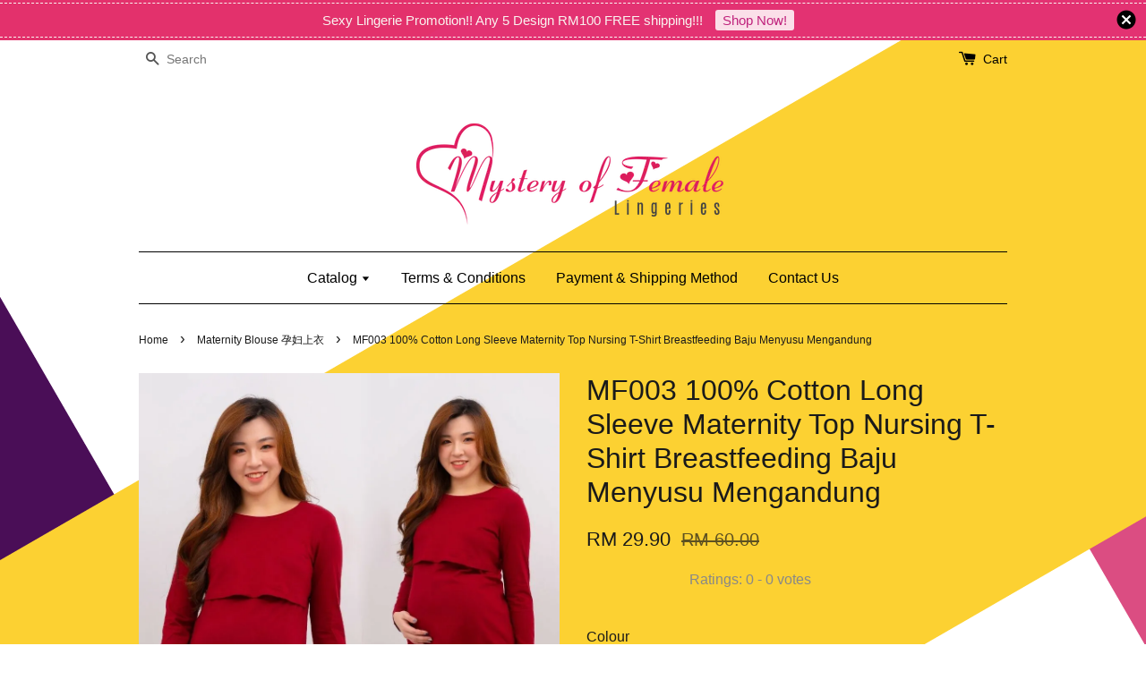

--- FILE ---
content_type: text/html; charset=UTF-8
request_url: https://www.mysteryoffemale.com.my/collections/maternity-blouse-%E5%AD%95%E5%A6%87%E4%B8%8A%E8%A1%A3/products/mf003
body_size: 37070
content:
<!doctype html>
<!--[if lt IE 7]><html class="no-js lt-ie9 lt-ie8 lt-ie7" lang="en"> <![endif]-->
<!--[if IE 7]><html class="no-js lt-ie9 lt-ie8" lang="en"> <![endif]-->
<!--[if IE 8]><html class="no-js lt-ie9" lang="en"> <![endif]-->
<!--[if IE 9 ]><html class="ie9 no-js"> <![endif]-->
<!--[if (gt IE 9)|!(IE)]><!--> <html class="no-js"> <!--<![endif]-->
<head>
<meta name="facebook-domain-verification" content="9rwf76kaad4qfz12t5q1ykrfa3ysot" />
  <!-- Basic page needs ================================================== -->
  <meta charset="utf-8">
  <meta http-equiv="X-UA-Compatible" content="IE=edge,chrome=1">

  
  <link rel="icon" href="/assets/favicon.png" />
  

  <!-- Title and description ================================================== -->
  <title>
  MF003 100% Cotton Long Sleeve Maternity Top Nursing T-Shirt Breastfeeding Baju Menyusu Mengandung &ndash; Mystery of Female Lingeries
  </title>

  
  <meta name="description" content="Comfortable and soft 100% Cotton Lycra fabric. Malaysian in-house design and brand. Highlights: ** 100% Cotton - Extra Soft, Breathable, Best for skin, Stretchable ** Easy discreet nursing access ** Nursing Friendly">
  

  <!-- Social meta ================================================== -->
  

  <meta property="og:type" content="product">
  <meta property="og:title" content="MF003 100% Cotton Long Sleeve Maternity Top Nursing T-Shirt Breastfeeding Baju Menyusu Mengandung">
  <meta property="og:url" content="https://www.mysteryoffemale.com.my/products/mf003">
  
  <meta property="og:image" content="https://cdn.store-assets.com/s/46171/i/28562036.jpg?width=480&format=webp">
  <meta property="og:image:secure_url" content="https://cdn.store-assets.com/s/46171/i/28562036.jpg?width=480&format=webp">
  
  <meta property="og:image" content="https://cdn.store-assets.com/s/46171/i/28562039.jpg?width=480&format=webp">
  <meta property="og:image:secure_url" content="https://cdn.store-assets.com/s/46171/i/28562039.jpg?width=480&format=webp">
  
  <meta property="og:image" content="https://cdn.store-assets.com/s/46171/i/28562041.jpg?width=480&format=webp">
  <meta property="og:image:secure_url" content="https://cdn.store-assets.com/s/46171/i/28562041.jpg?width=480&format=webp">
  
  <meta property="og:price:amount" content="29.9">
  <meta property="og:price:currency" content="MYR">


<meta property="og:description" content="Comfortable and soft 100% Cotton Lycra fabric. Malaysian in-house design and brand. Highlights: ** 100% Cotton - Extra Soft, Breathable, Best for skin, Stretchable ** Easy discreet nursing access ** Nursing Friendly">
<meta property="og:site_name" content="Mystery of Female Lingeries">



  <meta name="twitter:card" content="summary">




  <meta name="twitter:title" content="MF003 100% Cotton Long Sleeve Maternity Top Nursing T-Shirt Breastfeeding Baju Menyusu Mengandung">
  <meta name="twitter:description" content="Comfortable and soft 100% Cotton Lycra fabric.Malaysian in-house design and brand.Highlights:** 100% Cotton - Extra Soft, Breathable, Best for skin, Stretchable** Easy discreet nursing access** Nursin">
  <meta name="twitter:image" content="">
  <meta name="twitter:image:width" content="480">
  <meta name="twitter:image:height" content="480">




  <!-- Helpers ================================================== -->
  <link rel="canonical" href="https://www.mysteryoffemale.com.my/products/mf003">
  <meta name="viewport" content="width=device-width,initial-scale=1">
  <meta name="theme-color" content="">

  <!-- CSS ================================================== -->
  <link href="https://store-themes.easystore.co/46171/themes/31/assets/timber.css?t=1765299618" rel="stylesheet" type="text/css" media="screen" />
  <link href="https://store-themes.easystore.co/46171/themes/31/assets/theme.css?t=1765299618" rel="stylesheet" type="text/css" media="screen" />

  




  <script src="//ajax.googleapis.com/ajax/libs/jquery/1.11.0/jquery.min.js" type="text/javascript" ></script>
  <!-- Header hook for plugins ================================================== -->
  
<!-- ScriptTags -->
<script>window.__st={'p': 'product', 'cid': ''};</script><script src='/assets/events.js'></script><script>(function(d,s,id){var js,fjs=d.getElementsByTagName(s)[0];if(d.getElementById(id))return;js=d.createElement(s);js.id=id;js.src='https://connect.facebook.net/en_US/sdk/xfbml.customerchat.js#xfbml=1&version=v6.0&autoLogAppEvents=1';fjs.parentNode.insertBefore(js,fjs);}(document,'script','facebook-jssdk'));</script><script>(function(){function asyncLoad(){var urls=['/assets/facebook-pixel.js?v=1.1.1635071751','/assets/traffic.js?v=1','https://apps.easystore.co/facebook-login/script.js?shop=mysteryoffemale.easy.co','https://apps.easystore.co/timer-discount/script.js?shop=mysteryoffemale.easy.co','https://apps.easystore.co/instagram-feed/script.js?shop=mysteryoffemale.easy.co'];for(var i=0;i<urls.length;i++){var s=document.createElement('script');s.type='text/javascript';s.async=true;s.src=urls[i];var x=document.getElementsByTagName('script')[0];x.parentNode.insertBefore(s, x);}}window.attachEvent ? window.attachEvent('onload', asyncLoad) : window.addEventListener('load', asyncLoad, false);})();</script>
<!-- /ScriptTags -->


  
<!--[if lt IE 9]>
<script src="//cdnjs.cloudflare.com/ajax/libs/html5shiv/3.7.2/html5shiv.min.js" type="text/javascript" ></script>
<script src="https://store-themes.easystore.co/46171/themes/31/assets/respond.min.js?t=1765299618" type="text/javascript" ></script>
<link href="https://store-themes.easystore.co/46171/themes/31/assets/respond-proxy.html" id="respond-proxy" rel="respond-proxy" />
<link href="//www.mysteryoffemale.com.my/search?q=f8ca24efb2837854a3a6d92afb5eb4cc" id="respond-redirect" rel="respond-redirect" />
<script src="//www.mysteryoffemale.com.my/search?q=f8ca24efb2837854a3a6d92afb5eb4cc" type="text/javascript"></script>
<![endif]-->



  <script src="https://store-themes.easystore.co/46171/themes/31/assets/modernizr.min.js?t=1765299618" type="text/javascript" ></script>

  
  
  <script>
  (function(i,s,o,g,r,a,m){i['GoogleAnalyticsObject']=r;i[r]=i[r]||function(){
  (i[r].q=i[r].q||[]).push(arguments)},i[r].l=1*new Date();a=s.createElement(o),
  m=s.getElementsByTagName(o)[0];a.async=1;a.src=g;m.parentNode.insertBefore(a,m)
  })(window,document,'script','https://www.google-analytics.com/analytics.js','ga');

  ga('create', '', 'auto','myTracker');
  ga('myTracker.send', 'pageview');

  </script>
  
<!-- Snippet:global/head: Instagram Feed -->
<link rel="stylesheet" href="https://apps.easystore.co/assets/css/instagram-feed/insta-feed-style.css?v3">
<!-- /Snippet -->

<!-- Snippet:global/head: OnVoard AOV Progress Bar -->
<script>
  (function() {
    window.OnVoard = window.OnVoard || function() {
      (window.OnVoard.q = window.OnVoard.q || []).push(arguments);
    };
    var script = document.createElement("script");
    var parent = document.getElementsByTagName("script")[0].parentNode;
    script.async = 1;

    
    script.src = "https://scripts.onvoard.com/apps/loader.js";
    
    parent.appendChild(script);
  })();
</script>


<script>

var ovData = {};
ovData["ecommerce_platform"] = "easystore";
ovData["account_id"] = "acct_yartn56csjmvb7b";


  ovData["template"] = "product";
  ovData["cart"] = {"item_count":0,"total_price":0,"announcements":[]};
  ovData["product"] = {"id":5382165,"handle":"mf003","name":"MF003 100% Cotton Long Sleeve Maternity Top Nursing T-Shirt Breastfeeding Baju Menyusu Mengandung","title":"MF003 100% Cotton Long Sleeve Maternity Top Nursing T-Shirt Breastfeeding Baju Menyusu Mengandung","url":"\/products\/mf003","price":29.9,"price_min":"29.9","price_max":"29.9","price_varies":false,"compare_at_price":60,"compare_at_price_min":"60.0","compare_at_price_max":"60.0","compare_at_price_varies":false,"available":true,"options_with_values":[{"name":"Colour","position":1,"values":["Red","Grey","Blue","Green","Purple","Orange"]},{"name":"Size","position":2,"values":["M","L","XL"]}],"options_by_name":{"Colour":{"name":"Colour","position":1,"values":["Red","Grey","Blue","Green","Purple","Orange"]},"Size":{"name":"Size","position":2,"values":["M","L","XL"]}},"options":["Colour","Size"],"has_only_default_variant":false,"sole_variant_id":null,"variants":[{"id":24262795,"title":"Red, M","sku":"","taxable":false,"barcode":null,"available":true,"inventory_quantity":null,"featured_image":{"id":28562050,"alt":"MF003 (7).jpg","src":"https:\/\/cdn.store-assets.com\/s\/46171\/i\/28562050.jpg","type":"Images","is_variant_image":true},"price":2990,"compare_at_price":6000,"is_enabled":true,"options":["Red"," M"],"option1":"Red","option2":" M","option3":null,"points":null},{"id":24262796,"title":"Red, L","sku":"","taxable":false,"barcode":null,"available":true,"inventory_quantity":null,"featured_image":{"id":28562050,"alt":"MF003 (7).jpg","src":"https:\/\/cdn.store-assets.com\/s\/46171\/i\/28562050.jpg","type":"Images","is_variant_image":true},"price":2990,"compare_at_price":6000,"is_enabled":true,"options":["Red"," L"],"option1":"Red","option2":" L","option3":null,"points":null},{"id":24262797,"title":"Red, XL","sku":"","taxable":false,"barcode":null,"available":true,"inventory_quantity":null,"featured_image":{"id":28562050,"alt":"MF003 (7).jpg","src":"https:\/\/cdn.store-assets.com\/s\/46171\/i\/28562050.jpg","type":"Images","is_variant_image":true},"price":2990,"compare_at_price":6000,"is_enabled":true,"options":["Red"," XL"],"option1":"Red","option2":" XL","option3":null,"points":null},{"id":24262798,"title":"Grey, M","sku":"","taxable":false,"barcode":null,"available":true,"inventory_quantity":null,"featured_image":{"id":28562051,"alt":"MF003 (8).jpg","src":"https:\/\/cdn.store-assets.com\/s\/46171\/i\/28562051.jpg","type":"Images","is_variant_image":true},"price":2990,"compare_at_price":6000,"is_enabled":true,"options":["Grey"," M"],"option1":"Grey","option2":" M","option3":null,"points":null},{"id":24262799,"title":"Grey, L","sku":"","taxable":false,"barcode":null,"available":true,"inventory_quantity":null,"featured_image":{"id":28562051,"alt":"MF003 (8).jpg","src":"https:\/\/cdn.store-assets.com\/s\/46171\/i\/28562051.jpg","type":"Images","is_variant_image":true},"price":2990,"compare_at_price":6000,"is_enabled":true,"options":["Grey"," L"],"option1":"Grey","option2":" L","option3":null,"points":null},{"id":24262800,"title":"Grey, XL","sku":"","taxable":false,"barcode":null,"available":true,"inventory_quantity":null,"featured_image":{"id":28562051,"alt":"MF003 (8).jpg","src":"https:\/\/cdn.store-assets.com\/s\/46171\/i\/28562051.jpg","type":"Images","is_variant_image":true},"price":2990,"compare_at_price":6000,"is_enabled":true,"options":["Grey"," XL"],"option1":"Grey","option2":" XL","option3":null,"points":null},{"id":24262801,"title":"Blue, M","sku":"","taxable":false,"barcode":null,"available":true,"inventory_quantity":null,"featured_image":{"id":28562043,"alt":"MF003 (4).jpg","src":"https:\/\/cdn.store-assets.com\/s\/46171\/i\/28562043.jpg","type":"Images","is_variant_image":true},"price":2990,"compare_at_price":6000,"is_enabled":true,"options":["Blue"," M"],"option1":"Blue","option2":" M","option3":null,"points":null},{"id":24262802,"title":"Blue, L","sku":"","taxable":false,"barcode":null,"available":true,"inventory_quantity":null,"featured_image":{"id":28562043,"alt":"MF003 (4).jpg","src":"https:\/\/cdn.store-assets.com\/s\/46171\/i\/28562043.jpg","type":"Images","is_variant_image":true},"price":2990,"compare_at_price":6000,"is_enabled":true,"options":["Blue"," L"],"option1":"Blue","option2":" L","option3":null,"points":null},{"id":24262803,"title":"Blue, XL","sku":"","taxable":false,"barcode":null,"available":true,"inventory_quantity":null,"featured_image":{"id":28562043,"alt":"MF003 (4).jpg","src":"https:\/\/cdn.store-assets.com\/s\/46171\/i\/28562043.jpg","type":"Images","is_variant_image":true},"price":2990,"compare_at_price":6000,"is_enabled":true,"options":["Blue"," XL"],"option1":"Blue","option2":" XL","option3":null,"points":null},{"id":24262804,"title":"Green, M","sku":"","taxable":false,"barcode":null,"available":true,"inventory_quantity":null,"featured_image":{"id":28562047,"alt":"MF003 (6).jpg","src":"https:\/\/cdn.store-assets.com\/s\/46171\/i\/28562047.jpg","type":"Images","is_variant_image":true},"price":2990,"compare_at_price":6000,"is_enabled":true,"options":["Green"," M"],"option1":"Green","option2":" M","option3":null,"points":null},{"id":24262805,"title":"Green, L","sku":"","taxable":false,"barcode":null,"available":true,"inventory_quantity":null,"featured_image":{"id":28562047,"alt":"MF003 (6).jpg","src":"https:\/\/cdn.store-assets.com\/s\/46171\/i\/28562047.jpg","type":"Images","is_variant_image":true},"price":2990,"compare_at_price":6000,"is_enabled":true,"options":["Green"," L"],"option1":"Green","option2":" L","option3":null,"points":null},{"id":24262806,"title":"Green, XL","sku":"","taxable":false,"barcode":null,"available":true,"inventory_quantity":null,"featured_image":{"id":28562047,"alt":"MF003 (6).jpg","src":"https:\/\/cdn.store-assets.com\/s\/46171\/i\/28562047.jpg","type":"Images","is_variant_image":true},"price":2990,"compare_at_price":6000,"is_enabled":true,"options":["Green"," XL"],"option1":"Green","option2":" XL","option3":null,"points":null},{"id":24262807,"title":"Purple, M","sku":"","taxable":false,"barcode":null,"available":true,"inventory_quantity":null,"featured_image":{"id":28562041,"alt":"MF003 (3).jpg","src":"https:\/\/cdn.store-assets.com\/s\/46171\/i\/28562041.jpg","type":"Images","is_variant_image":true},"price":2990,"compare_at_price":6000,"is_enabled":true,"options":["Purple"," M"],"option1":"Purple","option2":" M","option3":null,"points":null},{"id":24262808,"title":"Purple, L","sku":"","taxable":false,"barcode":null,"available":true,"inventory_quantity":null,"featured_image":{"id":28562041,"alt":"MF003 (3).jpg","src":"https:\/\/cdn.store-assets.com\/s\/46171\/i\/28562041.jpg","type":"Images","is_variant_image":true},"price":2990,"compare_at_price":6000,"is_enabled":true,"options":["Purple"," L"],"option1":"Purple","option2":" L","option3":null,"points":null},{"id":24262809,"title":"Purple, XL","sku":"","taxable":false,"barcode":null,"available":true,"inventory_quantity":null,"featured_image":{"id":28562041,"alt":"MF003 (3).jpg","src":"https:\/\/cdn.store-assets.com\/s\/46171\/i\/28562041.jpg","type":"Images","is_variant_image":true},"price":2990,"compare_at_price":6000,"is_enabled":true,"options":["Purple"," XL"],"option1":"Purple","option2":" XL","option3":null,"points":null},{"id":24262810,"title":"Orange, M","sku":"","taxable":false,"barcode":null,"available":true,"inventory_quantity":null,"featured_image":{"id":28562045,"alt":"MF003 (5).jpg","src":"https:\/\/cdn.store-assets.com\/s\/46171\/i\/28562045.jpg","type":"Images","is_variant_image":true},"price":2990,"compare_at_price":6000,"is_enabled":true,"options":["Orange"," M"],"option1":"Orange","option2":" M","option3":null,"points":null},{"id":24262811,"title":"Orange, L","sku":"","taxable":false,"barcode":null,"available":true,"inventory_quantity":null,"featured_image":{"id":28562045,"alt":"MF003 (5).jpg","src":"https:\/\/cdn.store-assets.com\/s\/46171\/i\/28562045.jpg","type":"Images","is_variant_image":true},"price":2990,"compare_at_price":6000,"is_enabled":true,"options":["Orange"," L"],"option1":"Orange","option2":" L","option3":null,"points":null},{"id":24262812,"title":"Orange, XL","sku":"","taxable":false,"barcode":null,"available":true,"inventory_quantity":null,"featured_image":{"id":28562045,"alt":"MF003 (5).jpg","src":"https:\/\/cdn.store-assets.com\/s\/46171\/i\/28562045.jpg","type":"Images","is_variant_image":true},"price":2990,"compare_at_price":6000,"is_enabled":true,"options":["Orange"," XL"],"option1":"Orange","option2":" XL","option3":null,"points":null}],"selected_variant":{"id":24262795,"title":"Red, M","sku":"","taxable":false,"barcode":null,"available":true,"inventory_quantity":null,"featured_image":{"id":28562050,"alt":"MF003 (7).jpg","src":"https:\/\/cdn.store-assets.com\/s\/46171\/i\/28562050.jpg","type":"Images","is_variant_image":true},"price":2990,"compare_at_price":6000,"is_enabled":true,"options":["Red"," M"],"option1":"Red","option2":" M","option3":null,"points":null},"first_available_variant":{"id":24262795,"title":"Red, M","sku":"","taxable":false,"barcode":null,"available":true,"inventory_quantity":null,"featured_image":{"id":28562050,"alt":"MF003 (7).jpg","src":"https:\/\/cdn.store-assets.com\/s\/46171\/i\/28562050.jpg","type":"Images","is_variant_image":true},"price":2990,"compare_at_price":6000,"is_enabled":true,"options":["Red"," M"],"option1":"Red","option2":" M","option3":null,"points":null},"selected_or_first_available_variant":{"id":24262795,"title":"Red, M","sku":"","taxable":false,"barcode":null,"available":true,"inventory_quantity":null,"featured_image":{"id":28562050,"alt":"MF003 (7).jpg","src":"https:\/\/cdn.store-assets.com\/s\/46171\/i\/28562050.jpg","type":"Images","is_variant_image":true},"price":2990,"compare_at_price":6000,"is_enabled":true,"options":["Red"," M"],"option1":"Red","option2":" M","option3":null,"points":null},"img_url":"https:\/\/cdn.store-assets.com\/s\/46171\/i\/28562036.jpg","featured_image":{"id":28562036,"alt":"MF003 (1).jpg","img_url":"https:\/\/cdn.store-assets.com\/s\/46171\/i\/28562036.jpg","src":"https:\/\/cdn.store-assets.com\/s\/46171\/i\/28562036.jpg","height":1000,"width":1000,"position":1,"type":"Images"},"secondary_image":{"id":28562039,"alt":"MF003 (2).jpg","img_url":"https:\/\/cdn.store-assets.com\/s\/46171\/i\/28562039.jpg","src":"https:\/\/cdn.store-assets.com\/s\/46171\/i\/28562039.jpg","height":1000,"width":1000,"position":2,"type":"Images"},"images":[{"id":28562036,"alt":"MF003 (1).jpg","img_url":"https:\/\/cdn.store-assets.com\/s\/46171\/i\/28562036.jpg","src":"https:\/\/cdn.store-assets.com\/s\/46171\/i\/28562036.jpg","height":1000,"width":1000,"position":1,"type":"Images"},{"id":28562039,"alt":"MF003 (2).jpg","img_url":"https:\/\/cdn.store-assets.com\/s\/46171\/i\/28562039.jpg","src":"https:\/\/cdn.store-assets.com\/s\/46171\/i\/28562039.jpg","height":1000,"width":1000,"position":2,"type":"Images"},{"id":28562041,"alt":"MF003 (3).jpg","img_url":"https:\/\/cdn.store-assets.com\/s\/46171\/i\/28562041.jpg","src":"https:\/\/cdn.store-assets.com\/s\/46171\/i\/28562041.jpg","height":1000,"width":1000,"position":3,"type":"Images"},{"id":28562043,"alt":"MF003 (4).jpg","img_url":"https:\/\/cdn.store-assets.com\/s\/46171\/i\/28562043.jpg","src":"https:\/\/cdn.store-assets.com\/s\/46171\/i\/28562043.jpg","height":1000,"width":1000,"position":4,"type":"Images"},{"id":28562045,"alt":"MF003 (5).jpg","img_url":"https:\/\/cdn.store-assets.com\/s\/46171\/i\/28562045.jpg","src":"https:\/\/cdn.store-assets.com\/s\/46171\/i\/28562045.jpg","height":1000,"width":1000,"position":5,"type":"Images"},{"id":28562047,"alt":"MF003 (6).jpg","img_url":"https:\/\/cdn.store-assets.com\/s\/46171\/i\/28562047.jpg","src":"https:\/\/cdn.store-assets.com\/s\/46171\/i\/28562047.jpg","height":1000,"width":1000,"position":6,"type":"Images"},{"id":28562050,"alt":"MF003 (7).jpg","img_url":"https:\/\/cdn.store-assets.com\/s\/46171\/i\/28562050.jpg","src":"https:\/\/cdn.store-assets.com\/s\/46171\/i\/28562050.jpg","height":1000,"width":1000,"position":7,"type":"Images"},{"id":28562051,"alt":"MF003 (8).jpg","img_url":"https:\/\/cdn.store-assets.com\/s\/46171\/i\/28562051.jpg","src":"https:\/\/cdn.store-assets.com\/s\/46171\/i\/28562051.jpg","height":1000,"width":1000,"position":8,"type":"Images"},{"id":28562052,"alt":"MF003 (9).jpg","img_url":"https:\/\/cdn.store-assets.com\/s\/46171\/i\/28562052.jpg","src":"https:\/\/cdn.store-assets.com\/s\/46171\/i\/28562052.jpg","height":1000,"width":1000,"position":9,"type":"Images"}],"media":[{"id":28562036,"alt":"MF003 (1).jpg","img_url":"https:\/\/cdn.store-assets.com\/s\/46171\/i\/28562036.jpg","src":"https:\/\/cdn.store-assets.com\/s\/46171\/i\/28562036.jpg","height":1000,"width":1000,"position":1,"type":"Images"},{"id":28562039,"alt":"MF003 (2).jpg","img_url":"https:\/\/cdn.store-assets.com\/s\/46171\/i\/28562039.jpg","src":"https:\/\/cdn.store-assets.com\/s\/46171\/i\/28562039.jpg","height":1000,"width":1000,"position":2,"type":"Images"},{"id":28562041,"alt":"MF003 (3).jpg","img_url":"https:\/\/cdn.store-assets.com\/s\/46171\/i\/28562041.jpg","src":"https:\/\/cdn.store-assets.com\/s\/46171\/i\/28562041.jpg","height":1000,"width":1000,"position":3,"type":"Images"},{"id":28562043,"alt":"MF003 (4).jpg","img_url":"https:\/\/cdn.store-assets.com\/s\/46171\/i\/28562043.jpg","src":"https:\/\/cdn.store-assets.com\/s\/46171\/i\/28562043.jpg","height":1000,"width":1000,"position":4,"type":"Images"},{"id":28562045,"alt":"MF003 (5).jpg","img_url":"https:\/\/cdn.store-assets.com\/s\/46171\/i\/28562045.jpg","src":"https:\/\/cdn.store-assets.com\/s\/46171\/i\/28562045.jpg","height":1000,"width":1000,"position":5,"type":"Images"},{"id":28562047,"alt":"MF003 (6).jpg","img_url":"https:\/\/cdn.store-assets.com\/s\/46171\/i\/28562047.jpg","src":"https:\/\/cdn.store-assets.com\/s\/46171\/i\/28562047.jpg","height":1000,"width":1000,"position":6,"type":"Images"},{"id":28562050,"alt":"MF003 (7).jpg","img_url":"https:\/\/cdn.store-assets.com\/s\/46171\/i\/28562050.jpg","src":"https:\/\/cdn.store-assets.com\/s\/46171\/i\/28562050.jpg","height":1000,"width":1000,"position":7,"type":"Images"},{"id":28562051,"alt":"MF003 (8).jpg","img_url":"https:\/\/cdn.store-assets.com\/s\/46171\/i\/28562051.jpg","src":"https:\/\/cdn.store-assets.com\/s\/46171\/i\/28562051.jpg","height":1000,"width":1000,"position":8,"type":"Images"},{"id":28562052,"alt":"MF003 (9).jpg","img_url":"https:\/\/cdn.store-assets.com\/s\/46171\/i\/28562052.jpg","src":"https:\/\/cdn.store-assets.com\/s\/46171\/i\/28562052.jpg","height":1000,"width":1000,"position":9,"type":"Images"}],"featured_media":{"id":28562036,"alt":"MF003 (1).jpg","img_url":"https:\/\/cdn.store-assets.com\/s\/46171\/i\/28562036.jpg","src":"https:\/\/cdn.store-assets.com\/s\/46171\/i\/28562036.jpg","height":1000,"width":1000,"position":1,"type":"Images"},"metafields":[],"expires":null,"published_at":"2021-05-23T16:25:01.000+08:00","created_at":"2021-05-23T16:25:50.000+08:00","is_wishlisted":null,"content":"<link href='\/assets\/css\/froala_style.min.css' rel='stylesheet' type='text\/css'\/><div class='fr-view'><p>Comfortable and soft 100% Cotton Lycra fabric.<br>Malaysian in-house design and brand.<br><br>Highlights:<br>** 100% Cotton - Extra Soft, Breathable, Best for skin, Stretchable<br>** Easy discreet nursing access<br>** Nursing Friendly<\/p><p><img src=\"https:\/\/cdn.store-assets.com\/s\/46171\/i\/28562052.jpg\" alt=\"MF003 (9).jpg\" title=\"MF003 (9).jpg\" class=\"fr-fic fr-dii\"><\/p><p><img src=\"https:\/\/cdn.store-assets.com\/s\/46171\/i\/28562036.jpg\" alt=\"MF003 (1).jpg\" title=\"MF003 (1).jpg\" class=\"fr-fic fr-dii\"><\/p><p><img src=\"https:\/\/cdn.store-assets.com\/s\/46171\/i\/28562039.jpg\" alt=\"MF003 (2).jpg\" title=\"MF003 (2).jpg\" class=\"fr-fic fr-dii\"><\/p><p><img src=\"https:\/\/cdn.store-assets.com\/s\/46171\/i\/28562041.jpg\" alt=\"MF003 (3).jpg\" title=\"MF003 (3).jpg\" class=\"fr-fic fr-dii\"><\/p><p><img src=\"https:\/\/cdn.store-assets.com\/s\/46171\/i\/28562043.jpg\" alt=\"MF003 (4).jpg\" title=\"MF003 (4).jpg\" class=\"fr-fic fr-dii\"><\/p><p><img src=\"https:\/\/cdn.store-assets.com\/s\/46171\/i\/28562045.jpg\" alt=\"MF003 (5).jpg\" title=\"MF003 (5).jpg\" class=\"fr-fic fr-dii\"><\/p><p><img src=\"https:\/\/cdn.store-assets.com\/s\/46171\/i\/28562047.jpg\" alt=\"MF003 (6).jpg\" title=\"MF003 (6).jpg\" class=\"fr-fic fr-dii\"><\/p><p><img src=\"https:\/\/cdn.store-assets.com\/s\/46171\/i\/28562050.jpg\" alt=\"MF003 (7).jpg\" title=\"MF003 (7).jpg\" class=\"fr-fic fr-dii\"><\/p><p><img src=\"https:\/\/cdn.store-assets.com\/s\/46171\/i\/28562051.jpg\" alt=\"MF003 (8).jpg\" title=\"MF003 (8).jpg\" class=\"fr-fic fr-dii\"><br><\/p><\/div>","description":"<link href='\/assets\/css\/froala_style.min.css' rel='stylesheet' type='text\/css'\/><div class='fr-view'><p>Comfortable and soft 100% Cotton Lycra fabric.<br>Malaysian in-house design and brand.<br><br>Highlights:<br>** 100% Cotton - Extra Soft, Breathable, Best for skin, Stretchable<br>** Easy discreet nursing access<br>** Nursing Friendly<\/p><p><img src=\"https:\/\/cdn.store-assets.com\/s\/46171\/i\/28562052.jpg\" alt=\"MF003 (9).jpg\" title=\"MF003 (9).jpg\" class=\"fr-fic fr-dii\"><\/p><p><img src=\"https:\/\/cdn.store-assets.com\/s\/46171\/i\/28562036.jpg\" alt=\"MF003 (1).jpg\" title=\"MF003 (1).jpg\" class=\"fr-fic fr-dii\"><\/p><p><img src=\"https:\/\/cdn.store-assets.com\/s\/46171\/i\/28562039.jpg\" alt=\"MF003 (2).jpg\" title=\"MF003 (2).jpg\" class=\"fr-fic fr-dii\"><\/p><p><img src=\"https:\/\/cdn.store-assets.com\/s\/46171\/i\/28562041.jpg\" alt=\"MF003 (3).jpg\" title=\"MF003 (3).jpg\" class=\"fr-fic fr-dii\"><\/p><p><img src=\"https:\/\/cdn.store-assets.com\/s\/46171\/i\/28562043.jpg\" alt=\"MF003 (4).jpg\" title=\"MF003 (4).jpg\" class=\"fr-fic fr-dii\"><\/p><p><img src=\"https:\/\/cdn.store-assets.com\/s\/46171\/i\/28562045.jpg\" alt=\"MF003 (5).jpg\" title=\"MF003 (5).jpg\" class=\"fr-fic fr-dii\"><\/p><p><img src=\"https:\/\/cdn.store-assets.com\/s\/46171\/i\/28562047.jpg\" alt=\"MF003 (6).jpg\" title=\"MF003 (6).jpg\" class=\"fr-fic fr-dii\"><\/p><p><img src=\"https:\/\/cdn.store-assets.com\/s\/46171\/i\/28562050.jpg\" alt=\"MF003 (7).jpg\" title=\"MF003 (7).jpg\" class=\"fr-fic fr-dii\"><\/p><p><img src=\"https:\/\/cdn.store-assets.com\/s\/46171\/i\/28562051.jpg\" alt=\"MF003 (8).jpg\" title=\"MF003 (8).jpg\" class=\"fr-fic fr-dii\"><br><\/p><\/div>","meta_description":"Comfortable and soft 100% Cotton Lycra fabric. Malaysian in-house design and brand. Highlights: ** 100% Cotton - Extra Soft, Breathable, Best for skin, Stretchable ** Easy discreet nursing access ** Nursing Friendly","brands":[],"tags":[],"vendor":null,"collections":[{"handle":"maternity-blouse-\u5b55\u5987\u4e0a\u8863","title":"Maternity Blouse \u5b55\u5987\u4e0a\u8863"},{"handle":"maternity-fashion","title":"\u3010Maternity Fashion\u3011"}],"view_history":{"product_id":5382165,"viewed_at":"2026-01-20T15:11:48.903+08:00"},"promotions":[]};
  ovData["shop"] = {};
  ovData["customer"] = {};

  
    ovData["shop"] = {
      "currency": "MYR",
      "domain": "www.mysteryoffemale.com.my",
      "url": "https://www.mysteryoffemale.com.my",
      "money_format": "<span class=money data-ori-price='{{amount}}'>RM {{amount}} </span>",
    };
  

  

  window.OnVoardData = ovData;
</script>

<!-- /Snippet -->

<!-- Snippet:global/head: Product Star Rating 商品評價 -->

          <script src="https://apps.easystore.co/assets/js/star-rating/main.js"></script>
          <link rel="stylesheet" href="https://apps.easystore.co/assets/css/star-rating/main.css?v1.3">
<!-- /Snippet -->

</head>

<body id="mf003-100--cotton-long-sleeve-maternity-top-nursing-t-shirt-breastfeeding-baju-menyusu-mengandung" class="template-product" >
  
<!-- Snippet:global/body_start: Announcement Bar -->
<style type="text/css">
body{
	background-position: top 45px center;
}
div#announcementBarTop{
	height: 45px;
}

div#announcementBar{
	
	width:100%;
	padding:0px;
	margin:0px;
	z-index:2000;
	background:transparent;
	border:0px;
	boxShadow:none;
	display:block;
	opacity:1;
	font-family: Helvetica, Arial, sans-serif;	font-size:15px;
}

div#announcementBar>div{
	width:100%;
	padding:3px 0px;
	margin:0px;
}

div#announcementBar>div>div{
	margin:0px;
	padding:6px 10px;
	border-top:1px dashed transparent;
	border-bottom:1px dashed transparent;
}

div#announcementBar>div *{
	padding:0px;
	margin:0px;
	width:auto;
	background:transparent;
	color:inherit;	opacity:1;
	vertical-align:middle;
	position:static;
	border:0px;
	border-radius:0px;
	box-shadow:none;
}

div#announcementBar img{
	cursor:pointer;
	float:right;
}

div#announcementBar span{
	text-align:center;
	display:block;
	/*color:#ffffff;*/
}

div#announcementBar a{
	padding:3px 8px;
	vertical-align:baseline;
	border-radius:3px;
	margin:0px 10px;
	opacity:0.9;
}

div#announcementBar a:hover{
	opacity:1;
}
</style>


<div id="announcementBar">
	<div style="color: rgba(250,250,244,0.97); background: rgba(227,44,110,0.97);">
		<div style="border-color: rgba(250,250,244,0.97);">
			<img src="https://apps.easystore.co/assets/images/announcement-bar/close.png">
			<span>
				Sexy Lingerie Promotion!! Any 5 Design RM100 FREE shipping!!!
				<a href="http://www.mysteryoffemale.com.my/collections/sexy-lingeries-5-items-rm100" style="color: rgba(184,22,119,0.95); background: rgba(255,255,255,0.94);">Shop Now!</a>
			</span>
		</div>
	</div>
</div>


<script>

(function(){

	var loadScript = function(url, callback){
		var script = document.createElement("script");
		script.type = "text/javascript";
		// If the browser is Internet Explorer.
		if (script.readyState){ 
			script.onreadystatechange = function(){
				if (script.readyState == "loaded" || script.readyState == "complete"){
					script.onreadystatechange = null;
					callback();
				}
			};
		// For any other browser.
		} else {
			script.onload = function(){
				callback();
			};
		}
		script.src = url;
		document.getElementsByTagName("head")[0].appendChild(script);
	};

	var announcementBarAppJS = function($){

		$('#announcementBarTop').css('height', $('#announcementBar').height());

		$('#announcementBar img').on('click', function(){
			$('#announcementBar, #announcementBarTop').animate({
            	marginTop	: '-='+$('#announcementBar').height()+'px'
            }, 200, 'linear');
		});
	}

	if(typeof jQuery === 'undefined') {
		loadScript('//ajax.googleapis.com/ajax/libs/jquery/1.11.2/jquery.min.js', function(){
			jQuery = jQuery.noConflict(true);
			announcementBarAppJS(jQuery);
		});
	}else{
		announcementBarAppJS(jQuery);
	}

})();
</script>
<!-- /Snippet -->

<!-- Snippet:global/body_start: Console Extension -->
<div id='es_console' style='display: none;'>46171</div>
<!-- /Snippet -->


  <style>
  .search-modal__form{
    position: relative;
  }
  
  .dropdown-wrapper {
    position: relative;
  }
  
  .dropdown-wrapper:hover .dropdown {
    display: block;
  }
  
  .dropdown {
    display: none;
    position: absolute;
    top: 100%;
    left: -20px;
    width: 100%;
    padding: 8px 0;
    margin: 0;
    background-color: #fff;
    z-index: 1000;
    border-radius: 5px;
    border: 1px solid rgba(var(--color-foreground), 1);
    border-top: none;
    overflow-x: hidden;
    overflow-y: auto;
    max-height: 350px;
    min-width: 150px;
    box-shadow: 0 0 5px rgba(0,0,0,0.1);
  }
    
  .dropdown li,.dropdown a{
    display: block;
  }
  .dropdown a{
    text-decoration: none;
    padding: 2px 10px;
    color: #000 !important;
  }
  
  .dropdown-item {
    padding: 0.4rem 2rem;
    cursor: pointer;
    line-height: 1.4;
    overflow: hidden;
    text-overflow: ellipsis;
    white-space: nowrap;
  }
  
  .dropdown-item:hover{
    background-color: #f3f3f3;
  }
  
  .search__input.is-focus{
    border-radius: 15px;
    border-bottom-left-radius: 0;
    border-bottom-right-radius: 0;
    border: 1px solid rgba(var(--color-foreground), 1);
    border-bottom: none;
    box-shadow: none;
  }
  
  .clear-all {
    text-align: right;
    padding: 0 2rem 0.2rem;
    line-height: 1;
    font-size: 70%;
    margin-bottom: -2px;
  }
  
  .clear-all:hover{
    background-color: #fff;
  }
  
  .referral-notification {
    position: absolute;
    top: 100%;
    right: -12px;
    background: white;
    border: 1px solid #e0e0e0;
    border-radius: 8px;
    box-shadow: 0 4px 12px rgba(0, 0, 0, 0.15);
    width: 280px;
    z-index: 1000;
    padding: 16px;
    margin-top: 8px;
    font-size: 14px;
    line-height: 1.4;
  }
  
  .referral-notification::before {
    content: '';
    position: absolute;
    top: -8px;
    right: 20px;
    width: 0;
    height: 0;
    border-left: 8px solid transparent;
    border-right: 8px solid transparent;
    border-bottom: 8px solid white;
  }
  
  .referral-notification::after {
    content: '';
    position: absolute;
    top: -9px;
    right: 20px;
    width: 0;
    height: 0;
    border-left: 8px solid transparent;
    border-right: 8px solid transparent;
    border-bottom: 8px solid #e0e0e0;
  }
  
  .referral-notification h4 {
    margin: 0 0 8px 0;
    color: #2196F3;
    font-size: 16px;
    font-weight: 600;
  }
  
  .referral-notification p {
    margin: 0 0 12px 0;
    color: #666;
  }
  
  .referral-notification .referral-code {
    background: #f5f5f5;
    padding: 8px;
    border-radius: 4px;
    font-family: monospace;
    font-size: 13px;
    text-align: center;
    margin: 8px 0;
    border: 1px solid #ddd;
  }
  
  .referral-notification .close-btn {
    position: absolute;
    top: 8px;
    right: 8px;
    background: none;
    border: none;
    font-size: 18px;
    color: #999;
    cursor: pointer;
    padding: 0;
    width: 20px;
    height: 20px;
    line-height: 1;
  }
  
  .referral-notification .close-btn:hover {
    color: #333;
  }
  
  .referral-notification .action-btn {
    background: #2196F3;
    color: white;
    border: none;
    padding: 8px 16px;
    border-radius: 4px;
    cursor: pointer;
    font-size: 12px;
    margin-right: 8px;
    margin-top: 8px;
  }
  
  .referral-notification .action-btn:hover {
    background: #1976D2;
  }
  
  .referral-notification .dismiss-btn {
    background: transparent;
    color: #666;
    border: 1px solid #ddd;
    padding: 8px 16px;
    border-radius: 4px;
    cursor: pointer;
    font-size: 12px;
    margin-top: 8px;
  }
  
  .referral-notification .dismiss-btn:hover {
    background: #f5f5f5;
  }
  .referral-modal__dialog {
    transform: translate(-50%, 0);
    transition: transform var(--duration-default) ease, visibility 0s;
    z-index: 10000;
    position: fixed;
    top: 20vh;
    left: 50%;
    width: 100%;
    max-width: 350px;
    box-shadow: 0 4px 12px rgba(0, 0, 0, 0.15);
    border-radius: 12px;
    background-color: #fff;
    color: #000;
    padding: 20px;
    text-align: center;
  }
  .modal-overlay.referral-modal-overlay {
    position: fixed;
    top: 0;
    left: 0;
    width: 100%;
    height: 100%;
    background-color: rgba(0, 0, 0, 0.7);
    z-index: 2001;
    display: block;
    opacity: 1;
    transition: opacity var(--duration-default) ease, visibility 0s;
  }
</style>

<div class="header-bar">
  <div class="wrapper medium-down--hide">
    <div class="large--display-table">

      <div class="header-bar__left large--display-table-cell">

        

        

        
          
            <div class="header-bar__module header-bar__search">
              
  <form action="/search" method="get" class="header-bar__search-form clearfix" role="search">
    
    <button type="submit" class="btn icon-fallback-text header-bar__search-submit">
      <span class="icon icon-search" aria-hidden="true"></span>
      <span class="fallback-text">Search</span>
    </button>
    <input type="search" name="q" value="" aria-label="Search" class="header-bar__search-input" placeholder="Search" autocomplete="off">
    <div class="dropdown" id="searchDropdown"></div>
    <input type="hidden" name="search_history" id="search_history">
  </form>


<script>
  var _search_history_listings = ""
  if(_search_history_listings != "") localStorage.setItem('searchHistory', JSON.stringify(_search_history_listings));

  function clearAll() {
    localStorage.removeItem('searchHistory');
  
    var customer = "";
    if(customer) {
      // Your logic to clear all data or call an endpoint
      fetch('/account/search_histories', {
          method: 'DELETE',
          headers: {
            "Content-Type": "application/json",
            "X-Requested-With": "XMLHttpRequest"
          },
          body: JSON.stringify({
            _token: "9MXvxCyeaKnSGGKCmyM8fcQ3ebPbQZQn5eodFftl"
          }),
      })
      .then(response => response.json())
    }
  }
  // End - store view history in local storage
  
  // search history dropdown  
  var searchInputs = document.querySelectorAll('input[type=search]');
  
  if(searchInputs.length > 0) {
    
    searchInputs.forEach((searchInput)=>{
    
      searchInput.addEventListener('focus', function() {
        var searchDropdown = searchInput.closest('form').querySelector('#searchDropdown');
        searchDropdown.innerHTML = ''; // Clear existing items
  
        // retrieve data from local storage
        var searchHistoryData = JSON.parse(localStorage.getItem('searchHistory')) || [];
  
        // Convert JSON to string
        var search_history_json = JSON.stringify(searchHistoryData);
  
        // Set the value of the hidden input
        searchInput.closest('form').querySelector("#search_history").value = search_history_json;
  
        // create dropdown items
        var clearAllItem = document.createElement('div');
        clearAllItem.className = 'dropdown-item clear-all';
        clearAllItem.textContent = 'Clear';
        clearAllItem.addEventListener('click', function() {
            clearAll();
            searchDropdown.style.display = 'none';
            searchInput.classList.remove('is-focus');
        });
        searchDropdown.appendChild(clearAllItem);
  
        // create dropdown items
        searchHistoryData.forEach(function(item) {
          var dropdownItem = document.createElement('div');
          dropdownItem.className = 'dropdown-item';
          dropdownItem.textContent = item.term;
          dropdownItem.addEventListener('click', function() {
            searchInput.value = item.term;
            searchDropdown.style.display = 'none';
          });
          searchDropdown.appendChild(dropdownItem);
        });
  
        if(searchHistoryData.length > 0){
          // display the dropdown
          searchInput.classList.add('is-focus');
          document.body.classList.add('search-input-focus');
          searchDropdown.style.display = 'block';
        }
      });
  
      searchInput.addEventListener("focusout", (event) => {
        var searchDropdown = searchInput.closest('form').querySelector('#searchDropdown');
        searchInput.classList.remove('is-focus');
        searchDropdown.classList.add('transparent');
        setTimeout(()=>{
          searchDropdown.style.display = 'none';
          searchDropdown.classList.remove('transparent');
          document.body.classList.remove('search-input-focus');
        }, 400);
      });
    })
  }
  // End - search history dropdown
</script>
            </div>
          
        

      </div>

      <div class="header-bar__right large--display-table-cell">
        
          <ul class="header-bar__module header-bar__module--list">
            
          </ul>
        
        





        <div class="header-bar__module">
          <span class="header-bar__sep" aria-hidden="true"></span>
          <a href="/cart" class="cart-page-link">
            <span class="icon icon-cart header-bar__cart-icon" aria-hidden="true"></span>
          </a>
        </div>

        <div class="header-bar__module">
          
          <a href="/cart" class="cart-page-link">
            Cart<span class="hidden-count">:</span>
            <span class="cart-count header-bar__cart-count hidden-count">0</span>
          </a>
        </div>

        
          
        

      </div>
    </div>
  </div>
  <div class="wrapper large--hide" style="padding: 5px 30px 0;">
    <button type="button" class="mobile-nav-trigger" id="MobileNavTrigger">
      <span class="icon icon-hamburger" aria-hidden="true"></span>
      Menu
    </button>

    
   

    <a href="/cart" class="cart-page-link mobile-cart-page-link">
      <span class="icon icon-cart header-bar__cart-icon" aria-hidden="true"></span>
      Cart
      <span class="cart-count  hidden-count">0</span>
    </a>
     <div class="mobile-cart-page-link" style="margin-right: 20px;">
      





    </div>
  </div>
  <ul id="MobileNav" class="mobile-nav large--hide">
  
  
  
  <li class="mobile-nav__link" aria-haspopup="true">
    
    
    <a href="/collections/all" class="mobile-nav__sublist-trigger">
      Catalog
      <span class="icon-fallback-text mobile-nav__sublist-expand">
  <span class="icon icon-plus" aria-hidden="true"></span>
  <span class="fallback-text">+</span>
</span>
<span class="icon-fallback-text mobile-nav__sublist-contract">
  <span class="icon icon-minus" aria-hidden="true"></span>
  <span class="fallback-text">-</span>
</span>
    </a>
    <ul class="mobile-nav__sublist">
      
      
      
      <li class="mobile-nav__sublist-link" aria-haspopup="true">
        
        <a href="/collections/sexy-lingeries-5-items-rm100"  class="mobile-nav">
          【Sexy Lingeries】 5 items @ RM100
        </a>
        
      </li>
      
      
      <li class="mobile-nav__sublist-link" aria-haspopup="true">
        
        <a href="/collections/my-secret-collection"  class="mobile-nav">
          【MY'Secret Sexy Lingerie Collection】RM28-RM40
        </a>
        
      </li>
      
      
      <li class="mobile-nav__sublist-link" aria-haspopup="true">
        
        <a href="/collections/bra-set"  class="mobile-nav">
          【Bra Set】 RM28-RM35
        </a>
        
      </li>
      
      
      <li class="mobile-nav__sublist-link" aria-haspopup="true">
        
        
        <a href="/collections/maternity-fashion" class="mobile-nav__sublist-trigger">
          【Maternity Fashion】
          <span class="icon-fallback-text mobile-nav__sublist-expand">
  <span class="icon icon-plus" aria-hidden="true"></span>
  <span class="fallback-text">+</span>
</span>
<span class="icon-fallback-text mobile-nav__sublist-contract">
  <span class="icon icon-minus" aria-hidden="true"></span>
  <span class="fallback-text">-</span>
</span>
        </a>
        <ul class="mobile-nav__sublist">
          
          
          
          <li class="mobile-nav__sublist-link" aria-haspopup="true">
            
            <a href="/collections/maternity-dress-孕妇连衣裙"  class="mobile-nav">
              Maternity Dress 孕妇连衣裙
            </a>
            
          </li>
          
          
          <li class="mobile-nav__sublist-link" aria-haspopup="true">
            
            <a href="/collections/maternity-blouse-孕妇上衣"  class="mobile-nav">
              Maternity Blouse 孕妇上衣
            </a>
            
          </li>
          
          
          <li class="mobile-nav__sublist-link" aria-haspopup="true">
            
            <a href="/collections/maternity-pants-孕妇托腹裤"  class="mobile-nav">
              Maternity Pants 孕妇托腹裤
            </a>
            
          </li>
          
          
          <li class="mobile-nav__sublist-link" aria-haspopup="true">
            
            <a href="/collections/maternity-pyjamas-孕妇睡衣-孕妇家居服-月子服"  class="mobile-nav">
              Maternity Pyjamas 孕妇睡衣/孕妇家居服/月子服
            </a>
            
          </li>
          
          
          <li class="mobile-nav__sublist-link" aria-haspopup="true">
            
            <a href="/collections/maternity-bra-panties-孕妇内衣-内裤"  class="mobile-nav">
              Maternity Bra & Panties 孕妇内衣&内裤
            </a>
            
          </li>
          
        </ul>
        
      </li>
      
      
      <li class="mobile-nav__sublist-link" aria-haspopup="true">
        
        <a href="/collections/plus-size-sexy-lingeries"  class="mobile-nav">
          【 Plus Size Sexy Lingeries】
        </a>
        
      </li>
      
      
      <li class="mobile-nav__sublist-link" aria-haspopup="true">
        
        <a href="/collections/sexy-panties"  class="mobile-nav">
          【Sexy Panties】
        </a>
        
      </li>
      
      
      <li class="mobile-nav__sublist-link" aria-haspopup="true">
        
        <a href="/collections/clearance-sales"  class="mobile-nav">
          【Clearance sales】
        </a>
        
      </li>
      
      
      <li class="mobile-nav__sublist-link" aria-haspopup="true">
        
        <a href="/collections/pwpoffer"  class="mobile-nav">
          【PWP OFFER】
        </a>
        
      </li>
      
      
      <li class="mobile-nav__sublist-link" aria-haspopup="true">
        
        <a href="/collections/new-design-2023"  class="mobile-nav">
          New Design 2023
        </a>
        
      </li>
      
    </ul>
    
  </li>
  
  
  <li class="mobile-nav__link" aria-haspopup="true">
    
    <a href="/pages/terms---conditions"  class="mobile-nav">
      Terms & Conditions
    </a>
    
  </li>
  
  
  <li class="mobile-nav__link" aria-haspopup="true">
    
    <a href="/pages/payment---shipping-method"  class="mobile-nav">
      Payment & Shipping Method
    </a>
    
  </li>
  
  
  <li class="mobile-nav__link" aria-haspopup="true">
    
    <a href="/pages/contact-us"  class="mobile-nav">
      Contact Us
    </a>
    
  </li>
  

  

  
  
    
  <li class="mobile-nav__link">
    
    <div class="header-bar__module header-bar__search">
      
  <form action="/search" method="get" class="header-bar__search-form clearfix" role="search">
    
    <button type="submit" class="btn icon-fallback-text header-bar__search-submit">
      <span class="icon icon-search" aria-hidden="true"></span>
      <span class="fallback-text">Search</span>
    </button>
    <input type="search" name="q" value="" aria-label="Search" class="header-bar__search-input" placeholder="Search" autocomplete="off">
    <div class="dropdown" id="searchDropdown"></div>
    <input type="hidden" name="search_history" id="search_history">
  </form>


<script>
  var _search_history_listings = ""
  if(_search_history_listings != "") localStorage.setItem('searchHistory', JSON.stringify(_search_history_listings));

  function clearAll() {
    localStorage.removeItem('searchHistory');
  
    var customer = "";
    if(customer) {
      // Your logic to clear all data or call an endpoint
      fetch('/account/search_histories', {
          method: 'DELETE',
          headers: {
            "Content-Type": "application/json",
            "X-Requested-With": "XMLHttpRequest"
          },
          body: JSON.stringify({
            _token: "9MXvxCyeaKnSGGKCmyM8fcQ3ebPbQZQn5eodFftl"
          }),
      })
      .then(response => response.json())
    }
  }
  // End - store view history in local storage
  
  // search history dropdown  
  var searchInputs = document.querySelectorAll('input[type=search]');
  
  if(searchInputs.length > 0) {
    
    searchInputs.forEach((searchInput)=>{
    
      searchInput.addEventListener('focus', function() {
        var searchDropdown = searchInput.closest('form').querySelector('#searchDropdown');
        searchDropdown.innerHTML = ''; // Clear existing items
  
        // retrieve data from local storage
        var searchHistoryData = JSON.parse(localStorage.getItem('searchHistory')) || [];
  
        // Convert JSON to string
        var search_history_json = JSON.stringify(searchHistoryData);
  
        // Set the value of the hidden input
        searchInput.closest('form').querySelector("#search_history").value = search_history_json;
  
        // create dropdown items
        var clearAllItem = document.createElement('div');
        clearAllItem.className = 'dropdown-item clear-all';
        clearAllItem.textContent = 'Clear';
        clearAllItem.addEventListener('click', function() {
            clearAll();
            searchDropdown.style.display = 'none';
            searchInput.classList.remove('is-focus');
        });
        searchDropdown.appendChild(clearAllItem);
  
        // create dropdown items
        searchHistoryData.forEach(function(item) {
          var dropdownItem = document.createElement('div');
          dropdownItem.className = 'dropdown-item';
          dropdownItem.textContent = item.term;
          dropdownItem.addEventListener('click', function() {
            searchInput.value = item.term;
            searchDropdown.style.display = 'none';
          });
          searchDropdown.appendChild(dropdownItem);
        });
  
        if(searchHistoryData.length > 0){
          // display the dropdown
          searchInput.classList.add('is-focus');
          document.body.classList.add('search-input-focus');
          searchDropdown.style.display = 'block';
        }
      });
  
      searchInput.addEventListener("focusout", (event) => {
        var searchDropdown = searchInput.closest('form').querySelector('#searchDropdown');
        searchInput.classList.remove('is-focus');
        searchDropdown.classList.add('transparent');
        setTimeout(()=>{
          searchDropdown.style.display = 'none';
          searchDropdown.classList.remove('transparent');
          document.body.classList.remove('search-input-focus');
        }, 400);
      });
    })
  }
  // End - search history dropdown
</script>
    </div>
    
  </li>
  
</ul>

</div>

<script>
  // referral notification popup
  const referralMessageTemplate = 'Your friend gifted you __CURRENCY_CODE__ __CREDIT_AMOUNT__ credit! Sign up now to redeem.';
  const shopPrefix = 'RM';

  function getCookie(name) {
    const value = `; ${document.cookie}`;
    const parts = value.split(`; ${name}=`);
    if (parts.length === 2) return parts.pop().split(';').shift();
    return null;
  }

  function removeCookie(name) {
    document.cookie = `${name}=; expires=Thu, 01 Jan 1970 00:00:00 UTC; path=/;`;
  }

  function showReferralNotification() {
    const referralCode = getCookie('customer_referral_code');
    
    
    const customerReferralCode = null;
    
    
    const activeReferralCode = referralCode || customerReferralCode;
    const referralData = JSON.parse(localStorage.getItem('referral_notification_data')) || {};
    
    if (referralData.timestamp && referralData.expirationDays) {
      const expirationTime = referralData.timestamp + (referralData.expirationDays * 24 * 60 * 60 * 1000);
      if (Date.now() > expirationTime) {
        localStorage.removeItem('referral_notification_data');
        return;
      }
    }
    
    if (referralData.dismissed) return;
    
    if (activeReferralCode) {
      if (referralData.creditAmount) {
        displayReferralNotification(referralData.creditAmount);
      } else {
        fetchReferralCampaignData(activeReferralCode);
      }
    }
  }
    
  function fetchReferralCampaignData(referralCode) {
    fetch(`/customer/referral_program/campaigns/${referralCode}`)
      .then(response => {
        if (!response.ok) {
          throw new Error('Network response was not ok');
        }
        return response.json();
      })
      .then(data => {
        let refereeCreditAmount = null;
        if (data.data.campaign && data.data.campaign.referral_rules) {
          const refereeRule = data.data.campaign.referral_rules.find(rule => 
            rule.target_type === 'referee' && 
            rule.event_name === 'customer/create' && 
            rule.entitlement && 
            rule.entitlement.type === 'credit'
          );
          
          if (refereeRule) {
            refereeCreditAmount = refereeRule.entitlement.amount;
          }
        }
        
        const referralData = JSON.parse(localStorage.getItem('referral_notification_data')) || {};
        referralData.creditAmount = refereeCreditAmount;
        referralData.dismissed = referralData.dismissed || false;
        referralData.timestamp = Date.now();
        referralData.expirationDays = 3;
        localStorage.setItem('referral_notification_data', JSON.stringify(referralData));
        
        displayReferralNotification(refereeCreditAmount);
      })
      .catch(error => {
        removeCookie('customer_referral_code');
      });
  }
    
  function displayReferralNotification(creditAmount = null) {
    const isMobile = innerWidth <= 749;
    
    if (isMobile) {
      const mobileModal = document.querySelector('#referralMobileModal details');
      const mobileMessageElement = document.getElementById('referralSignupMessageMobile');
      
      if (mobileModal && mobileMessageElement) {
        if (creditAmount) {
          const finalMessage = referralMessageTemplate
            .replace('__CREDIT_AMOUNT__', creditAmount)
            .replace('__CURRENCY_CODE__', shopPrefix);
          
          mobileMessageElement.textContent = finalMessage;
        }
        
        mobileModal.setAttribute('open', '');
      }
    } else {
      const notification = document.getElementById('referralNotification');
      
      if (notification) {
        if (creditAmount) {
          const messageElement = document.getElementById('referralSignupMessage');
          if (messageElement) {
            const finalMessage = referralMessageTemplate
              .replace('__CREDIT_AMOUNT__', creditAmount)
              .replace('__CURRENCY_CODE__', shopPrefix);
            
            messageElement.textContent = finalMessage;
          }
        }
        
        notification.style.display = 'block';
      }
    }
  }

  showReferralNotification();

  addEventListener('beforeunload', function() {
    const referralData = JSON.parse(localStorage.getItem('referral_notification_data')) || {};
    
    if (referralData.creditAmount !== undefined) {
      referralData.creditAmount = null;
      localStorage.setItem('referral_notification_data', JSON.stringify(referralData));
    }
  });

  function closeReferralNotification() {
    const notification = document.getElementById('referralNotification');
    if (notification) {
      notification.style.display = 'none';
    }
  }

  function dismissReferralNotification() {
    const referralData = JSON.parse(localStorage.getItem('referral_notification_data')) || {};
    
    referralData.dismissed = true;
    referralData.timestamp = referralData.timestamp || Date.now();
    referralData.expirationDays = referralData.expirationDays || 3;
    
    localStorage.setItem('referral_notification_data', JSON.stringify(referralData));
    
    closeReferralNotification();
  }

  function goToSignupPage() {
    location.href = '/account/register';
    dismissReferralNotification();
  }

  function closeMobileReferralModal() {
    const mobileModal = document.querySelector('#referralMobileModal details');
    if (mobileModal) {
      mobileModal.removeAttribute('open');
    }
    
    const referralData = JSON.parse(localStorage.getItem('referral_notification_data')) || {};
    referralData.dismissed = true;
    referralData.timestamp = referralData.timestamp || Date.now();
    referralData.expirationDays = referralData.expirationDays || 3;
    localStorage.setItem('referral_notification_data', JSON.stringify(referralData));
  }

  function goToSignupPageFromMobile() {
    location.href = '/account/register';
    closeMobileReferralModal();
  }
  // End - referral notification popup
</script>

  <header class="site-header" role="banner">

    <div class="wrapper">

      

      <div class="grid--full">
        <div class="grid__item">
          
            <div class="h1 site-header__logo" itemscope itemtype="http://schema.org/Organization">
          
            
              <a href="/" class="logo-wrapper" itemprop="url">
                <img src="https://cdn.store-assets.com/s/46171/f/4145139.png?width=350&format=webp" alt="Mystery of Female Lingeries" itemprop="logo">
              </a>
            
          
            </div>
          
          
            <p class="header-message large--hide">
              <small></small>
            </p>
          
        </div>
      </div>
      <div class="grid--full medium-down--hide">
        <div class="grid__item">
          
<ul class="site-nav" id="AccessibleNav">
  
    
    
      
      <li class="site-nav--has-dropdown" aria-haspopup="true">
        <a href="/collections/all"  class="site-nav__link">
          Catalog
          <span class="icon-fallback-text">
            <span class="icon icon-arrow-down" aria-hidden="true"></span>
          </span>
        </a>
        <ul class="site-nav__dropdown">
          
            
            
              <li >
                <a href="/collections/sexy-lingeries-5-items-rm100"  class="site-nav__link">【Sexy Lingeries】 5 items @ RM100</a>
              </li>
            
          
            
            
              <li >
                <a href="/collections/my-secret-collection"  class="site-nav__link">【MY'Secret Sexy Lingerie Collection】RM28-RM40</a>
              </li>
            
          
            
            
              <li >
                <a href="/collections/bra-set"  class="site-nav__link">【Bra Set】 RM28-RM35</a>
              </li>
            
          
            
            
              
              <li class="site-nav--has-dropdown">
                <a href="/collections/maternity-fashion"  class="site-nav__link">
                  【Maternity Fashion】
                  <span class="icon-fallback-text">
                    <span class="icon icon-arrow-right" aria-hidden="true"></span>
                  </span>
                </a>
                <ul class="site-nav__dropdown">
                  
                    
                    
                      <li >
                        <a href="/collections/maternity-dress-孕妇连衣裙"  class="site-nav__link">Maternity Dress 孕妇连衣裙</a>
                      </li>
                    
                  
                    
                    
                      <li >
                        <a href="/collections/maternity-blouse-孕妇上衣"  class="site-nav__link">Maternity Blouse 孕妇上衣</a>
                      </li>
                    
                  
                    
                    
                      <li >
                        <a href="/collections/maternity-pants-孕妇托腹裤"  class="site-nav__link">Maternity Pants 孕妇托腹裤</a>
                      </li>
                    
                  
                    
                    
                      <li >
                        <a href="/collections/maternity-pyjamas-孕妇睡衣-孕妇家居服-月子服"  class="site-nav__link">Maternity Pyjamas 孕妇睡衣/孕妇家居服/月子服</a>
                      </li>
                    
                  
                    
                    
                      <li >
                        <a href="/collections/maternity-bra-panties-孕妇内衣-内裤"  class="site-nav__link">Maternity Bra & Panties 孕妇内衣&内裤</a>
                      </li>
                    
                  
                </ul>
              </li>
            
          
            
            
              <li >
                <a href="/collections/plus-size-sexy-lingeries"  class="site-nav__link">【 Plus Size Sexy Lingeries】</a>
              </li>
            
          
            
            
              <li >
                <a href="/collections/sexy-panties"  class="site-nav__link">【Sexy Panties】</a>
              </li>
            
          
            
            
              <li >
                <a href="/collections/clearance-sales"  class="site-nav__link">【Clearance sales】</a>
              </li>
            
          
            
            
              <li >
                <a href="/collections/pwpoffer"  class="site-nav__link">【PWP OFFER】</a>
              </li>
            
          
            
            
              <li >
                <a href="/collections/new-design-2023"  class="site-nav__link">New Design 2023</a>
              </li>
            
          
        </ul>
      </li>
    
  
    
    
      <li >
        <a href="/pages/terms---conditions"  class="site-nav__link">Terms & Conditions</a>
      </li>
    
  
    
    
      <li >
        <a href="/pages/payment---shipping-method"  class="site-nav__link">Payment & Shipping Method</a>
      </li>
    
  
    
    
      <li >
        <a href="/pages/contact-us"  class="site-nav__link">Contact Us</a>
      </li>
    
  
  
</ul>
        </div>
      </div>

      

    </div>
  </header>

  <main class="wrapper main-content" role="main">
    <div class="grid">
        <div class="grid__item">
          

          
<div itemscope itemtype="http://schema.org/Product">

  <meta itemprop="url" content="https://www.mysteryoffemale.com.my/products/mf003">
  <meta itemprop="image" content="https://cdn.store-assets.com/s/46171/i/28562036.jpg?width=480&format=webp">

  <div class="section-header section-header--breadcrumb">
    
<nav class="breadcrumb" role="navigation" aria-label="breadcrumbs">
  <a href="/" title="Back to the homepage">Home</a>

  

    
      <span aria-hidden="true" class="breadcrumb__sep">&rsaquo;</span>
      
        
        <a href="/collections/maternity-blouse-孕妇上衣">Maternity Blouse 孕妇上衣</a>
      
    
    <span aria-hidden="true" class="breadcrumb__sep">&rsaquo;</span>
    <span>MF003 100% Cotton Long Sleeve Maternity Top Nursing T-Shirt Breastfeeding Baju Menyusu Mengandung</span>

  
</nav>


  </div>

  <div class="product-single">
    <div class="grid product-single__hero">
      <div class="grid__item large--one-half">

        
          <div class="product-single__photos " id="ProductPhoto">
            
            <img src="https://cdn.store-assets.com/s/46171/i/28562050.jpg?width=1024&format=webp" alt="MF003 (7).jpg" id="ProductPhotoImg" data-image-type="Images" data-image-id="28562050" class="product-zoomable mfp-Images">
          </div>

          

            <ul class="product-single__thumbnails grid-uniform" id="ProductThumbs">
              
                <li class="grid__item large--one-third medium-down--one-third ">
                  <a data-image-id="28562036" data-image-type="Images" href="https://cdn.store-assets.com/s/46171/i/28562036.jpg?width=1024&format=webp" class="product-single__thumbnail product-zoomable mfp-Images">
                    <img src="https://cdn.store-assets.com/s/46171/i/28562036.jpg?width=1024&format=webp" alt="MF003 (1).jpg">
                  </a>
                </li>
              
                <li class="grid__item large--one-third medium-down--one-third ">
                  <a data-image-id="28562039" data-image-type="Images" href="https://cdn.store-assets.com/s/46171/i/28562039.jpg?width=1024&format=webp" class="product-single__thumbnail product-zoomable mfp-Images">
                    <img src="https://cdn.store-assets.com/s/46171/i/28562039.jpg?width=1024&format=webp" alt="MF003 (2).jpg">
                  </a>
                </li>
              
                <li class="grid__item large--one-third medium-down--one-third ">
                  <a data-image-id="28562041" data-image-type="Images" href="https://cdn.store-assets.com/s/46171/i/28562041.jpg?width=1024&format=webp" class="product-single__thumbnail product-zoomable mfp-Images">
                    <img src="https://cdn.store-assets.com/s/46171/i/28562041.jpg?width=1024&format=webp" alt="MF003 (3).jpg">
                  </a>
                </li>
              
                <li class="grid__item large--one-third medium-down--one-third ">
                  <a data-image-id="28562043" data-image-type="Images" href="https://cdn.store-assets.com/s/46171/i/28562043.jpg?width=1024&format=webp" class="product-single__thumbnail product-zoomable mfp-Images">
                    <img src="https://cdn.store-assets.com/s/46171/i/28562043.jpg?width=1024&format=webp" alt="MF003 (4).jpg">
                  </a>
                </li>
              
                <li class="grid__item large--one-third medium-down--one-third ">
                  <a data-image-id="28562045" data-image-type="Images" href="https://cdn.store-assets.com/s/46171/i/28562045.jpg?width=1024&format=webp" class="product-single__thumbnail product-zoomable mfp-Images">
                    <img src="https://cdn.store-assets.com/s/46171/i/28562045.jpg?width=1024&format=webp" alt="MF003 (5).jpg">
                  </a>
                </li>
              
                <li class="grid__item large--one-third medium-down--one-third ">
                  <a data-image-id="28562047" data-image-type="Images" href="https://cdn.store-assets.com/s/46171/i/28562047.jpg?width=1024&format=webp" class="product-single__thumbnail product-zoomable mfp-Images">
                    <img src="https://cdn.store-assets.com/s/46171/i/28562047.jpg?width=1024&format=webp" alt="MF003 (6).jpg">
                  </a>
                </li>
              
                <li class="grid__item large--one-third medium-down--one-third ">
                  <a data-image-id="28562050" data-image-type="Images" href="https://cdn.store-assets.com/s/46171/i/28562050.jpg?width=1024&format=webp" class="product-single__thumbnail product-zoomable mfp-Images">
                    <img src="https://cdn.store-assets.com/s/46171/i/28562050.jpg?width=1024&format=webp" alt="MF003 (7).jpg">
                  </a>
                </li>
              
                <li class="grid__item large--one-third medium-down--one-third ">
                  <a data-image-id="28562051" data-image-type="Images" href="https://cdn.store-assets.com/s/46171/i/28562051.jpg?width=1024&format=webp" class="product-single__thumbnail product-zoomable mfp-Images">
                    <img src="https://cdn.store-assets.com/s/46171/i/28562051.jpg?width=1024&format=webp" alt="MF003 (8).jpg">
                  </a>
                </li>
              
                <li class="grid__item large--one-third medium-down--one-third ">
                  <a data-image-id="28562052" data-image-type="Images" href="https://cdn.store-assets.com/s/46171/i/28562052.jpg?width=1024&format=webp" class="product-single__thumbnail product-zoomable mfp-Images">
                    <img src="https://cdn.store-assets.com/s/46171/i/28562052.jpg?width=1024&format=webp" alt="MF003 (9).jpg">
                  </a>
                </li>
              
              
            </ul>

          

        

        
        <ul class="gallery hidden">
          
            
            
              <li data-image-id="28562036" class="gallery__item" data-mfp-src="https://cdn.store-assets.com/s/46171/i/28562036.jpg?width=1024&format=webp">
              </li>
            

          
            
            
              <li data-image-id="28562039" class="gallery__item" data-mfp-src="https://cdn.store-assets.com/s/46171/i/28562039.jpg?width=1024&format=webp">
              </li>
            

          
            
            
              <li data-image-id="28562041" class="gallery__item" data-mfp-src="https://cdn.store-assets.com/s/46171/i/28562041.jpg?width=1024&format=webp">
              </li>
            

          
            
            
              <li data-image-id="28562043" class="gallery__item" data-mfp-src="https://cdn.store-assets.com/s/46171/i/28562043.jpg?width=1024&format=webp">
              </li>
            

          
            
            
              <li data-image-id="28562045" class="gallery__item" data-mfp-src="https://cdn.store-assets.com/s/46171/i/28562045.jpg?width=1024&format=webp">
              </li>
            

          
            
            
              <li data-image-id="28562047" class="gallery__item" data-mfp-src="https://cdn.store-assets.com/s/46171/i/28562047.jpg?width=1024&format=webp">
              </li>
            

          
            
            
              <li data-image-id="28562050" class="gallery__item" data-mfp-src="https://cdn.store-assets.com/s/46171/i/28562050.jpg?width=1024&format=webp">
              </li>
            

          
            
            
              <li data-image-id="28562051" class="gallery__item" data-mfp-src="https://cdn.store-assets.com/s/46171/i/28562051.jpg?width=1024&format=webp">
              </li>
            

          
            
            
              <li data-image-id="28562052" class="gallery__item" data-mfp-src="https://cdn.store-assets.com/s/46171/i/28562052.jpg?width=1024&format=webp">
              </li>
            

          
          
        </ul>
        

        
      </div>
      <div class="grid__item large--one-half">
        
        <h1 itemprop="name">MF003 100% Cotton Long Sleeve Maternity Top Nursing T-Shirt Breastfeeding Baju Menyusu Mengandung</h1>

        <div itemprop="offers" itemscope itemtype="http://schema.org/Offer">
          

          <meta itemprop="priceCurrency" content="MYR">
          <link itemprop="availability" href="http://schema.org/InStock">

          <div class="product-single__prices">
            <span id="ProductPrice" class="product-single__price" itemprop="price" content="29.9">
              <span class=money data-ori-price='29.90'>RM 29.90 </span>
            </span>

            <s style="display: none;" id="ComparePrice" class="product-single__sale-price" data-expires="">
              <span class=money data-ori-price='60.00'>RM 60.00 </span>
            </s>
          </div>

          <form action="/cart/add" method="post" enctype="multipart/form-data" data-addtocart='{"id":5382165,"name":"MF003 100% Cotton Long Sleeve Maternity Top Nursing T-Shirt Breastfeeding Baju Menyusu Mengandung","sku":"","price":29.9,"quantity":1,"variant":"Red\u0026quot; M","category":"Maternity Blouse 孕妇上衣\u0026quot;【Maternity Fashion】","brands":""}' id="AddToCartForm">
            <input type="hidden" name="_token" value="9MXvxCyeaKnSGGKCmyM8fcQ3ebPbQZQn5eodFftl">

            
<!-- Snippet:product/field_top: Product Star Rating 商品評價 -->
  <a href="#sr-input-wrapper" class="es-avg-rates">
    <div id="sf-es-star-rating" class="es-star-rating">
      <div id="sr-avg-ui" class="es-star-rate-avg" data-star-rate-avg="0"></div>
      <span class="es-star-avg">
        <span class="rating-desc">
          <span class="hide sr-hide">MF003 100% Cotton Long Sleeve Maternity Top Nursing T-Shirt Breastfeeding Baju Menyusu Mengandung</span>
          <span>Ratings: <span id="starRatingValue">0</span> - <span id="starReviewCount">0</span> votes</span>
        </span>
      </span>
    </div>
  </a>
<!-- /Snippet -->
<style>
.sf_promo-promo-label, #sf_promo-view-more-tag, .sf_promo-label-unclickable:hover {
    color: #4089e4
}
</style>
<div class="sf_promo-tag-wrapper">
    <div id="sf_promo-tag-label"></div>
    <div class="sf_promo-tag-container">
        <div id="sf_promo-tag"></div>
        <a id="sf_promo-view-more-tag" class="sf_promo-promo-label hide" onclick="getPromotionList(true)">View More</a>
    </div>
</div>

            
            <select name="id" id="productSelect" class="product-single__variants">
              
                

                  <option  selected="selected"  data-sku="" value="24262795">Red, M - <span class=money data-ori-price='2,990.00'>RM 2,990.00 </span></option>

                
              
                

                  <option  data-sku="" value="24262796">Red, L - <span class=money data-ori-price='2,990.00'>RM 2,990.00 </span></option>

                
              
                

                  <option  data-sku="" value="24262797">Red, XL - <span class=money data-ori-price='2,990.00'>RM 2,990.00 </span></option>

                
              
                

                  <option  data-sku="" value="24262798">Grey, M - <span class=money data-ori-price='2,990.00'>RM 2,990.00 </span></option>

                
              
                

                  <option  data-sku="" value="24262799">Grey, L - <span class=money data-ori-price='2,990.00'>RM 2,990.00 </span></option>

                
              
                

                  <option  data-sku="" value="24262800">Grey, XL - <span class=money data-ori-price='2,990.00'>RM 2,990.00 </span></option>

                
              
                

                  <option  data-sku="" value="24262801">Blue, M - <span class=money data-ori-price='2,990.00'>RM 2,990.00 </span></option>

                
              
                

                  <option  data-sku="" value="24262802">Blue, L - <span class=money data-ori-price='2,990.00'>RM 2,990.00 </span></option>

                
              
                

                  <option  data-sku="" value="24262803">Blue, XL - <span class=money data-ori-price='2,990.00'>RM 2,990.00 </span></option>

                
              
                

                  <option  data-sku="" value="24262804">Green, M - <span class=money data-ori-price='2,990.00'>RM 2,990.00 </span></option>

                
              
                

                  <option  data-sku="" value="24262805">Green, L - <span class=money data-ori-price='2,990.00'>RM 2,990.00 </span></option>

                
              
                

                  <option  data-sku="" value="24262806">Green, XL - <span class=money data-ori-price='2,990.00'>RM 2,990.00 </span></option>

                
              
                

                  <option  data-sku="" value="24262807">Purple, M - <span class=money data-ori-price='2,990.00'>RM 2,990.00 </span></option>

                
              
                

                  <option  data-sku="" value="24262808">Purple, L - <span class=money data-ori-price='2,990.00'>RM 2,990.00 </span></option>

                
              
                

                  <option  data-sku="" value="24262809">Purple, XL - <span class=money data-ori-price='2,990.00'>RM 2,990.00 </span></option>

                
              
                

                  <option  data-sku="" value="24262810">Orange, M - <span class=money data-ori-price='2,990.00'>RM 2,990.00 </span></option>

                
              
                

                  <option  data-sku="" value="24262811">Orange, L - <span class=money data-ori-price='2,990.00'>RM 2,990.00 </span></option>

                
              
                

                  <option  data-sku="" value="24262812">Orange, XL - <span class=money data-ori-price='2,990.00'>RM 2,990.00 </span></option>

                
              
            </select>

            

            <div class="product-single__quantity">
              <label for="Quantity">Quantity</label>
              <input type="number" id="Quantity" name="quantity" value="1" min="1" class="quantity-selector">
            </div>

            

            <button type="submit" name="add" id="AddToCart" class="btn">
              <span id="AddToCartText">Add to Cart</span>
            </button>
            
          </form>

          <link href="/assets/css/promotion.css?v2.94" rel="stylesheet" type="text/css" media="screen" />
 <style>
.sf_promo-ribbon{
  color: #4089e4;
  background-color: #4089e4
}
.sf_promo-ribbon-text,
.sf_promo-ribbon-text span{
  color: #fff;
  color: #fff;
}

</style>


  <div id="promotion-section" class="sf_promo-container">
    <div id="sf_promo-container" >
    </div>
    <div class="text-center">
      <button id="get-more-promotion" class="btn btn--secondary hide" onclick="getPromotionList(true)">View More</button>
    </div>
  </div>
  <div class="text-center">
    <button id="view-more-promotion" class="btn btn--secondary hide" onclick="expandPromoSection()">View More</button>
  </div>


<script>var shop_money_format = "<span class=money data-ori-price='{{amount}}'>RM {{amount}} </span>";</script>
<script src="/assets/js/promotion/promotion.js?v1.11" type="text/javascript"></script>

<script>

  var param = {limit:5, page:1};

  function getPromotionList(load_more){

    var element = document.getElementById("sf_promo-container"),
        promo_section = document.getElementById("promotion-section"),
        promo_btn = document.getElementById("get-more-promotion"),
        view_more_btn = document.getElementById("view-more-promotion"),
        view_more_tag_btn = document.getElementById("sf_promo-view-more-tag"),
        page_value = parseInt(param.page);

    if(load_more) {
      view_more_tag_btn.classList.add("sf_promo-is-loading");
      promo_btn.classList.add("btn--loading");
    }

    $.ajax({
      type: "GET",
      data: param,
      dataType: 'json',
      url: "/products/mf003/promotions",
      success: function(response){

        document.getElementById("sf_promo-container").innerHTML += response.html;


        var promotion_tag_html = "";
        var promotion_tag_label_html = "";

        var total_addon_discount = 0;

        if(response.data.total_promotions > 0){
          promotion_tag_label_html += `<div style="display:block;"><label>Promotions</label></div>`;

          for (let promotion of response.data.promotions) {
            var label_class = "sf_promo-label-unclickable",
                svg_icon = "";
            if(promotion.promotion_applies_to == "add_on_item" && (promotion.is_free_gift == false || promotion.prerequisite_subtotal_range == null)) { 
              total_addon_discount += 1;
              label_class = "sf_promo-label-clickable";
              svg_icon = `<svg class="sf_promo-svg-icon" xmlns="http://www.w3.org/2000/svg" class="icon icon-tabler icon-tabler-chevron-right" viewBox="0 0 24 24" stroke-width="2.8" stroke="currentColor" fill="none" stroke-linecap="round" stroke-linejoin="round">
                            <path stroke="none" d="M0 0h24v24H0z" fill="none"/>
                            <polyline points="9 6 15 12 9 18" />
                          </svg>`;
            }
            promotion_tag_html +=
            ` <a onclick="promoScrollToView('${promotion.id}')" class="sf_promo-promo-label ${label_class}">
                <b class="sf_promo-tag-label-title">${promotion.title.replace('&', '&amp;').replace('>','&gt;').replace('<','&lt;').replace('/','&sol;').replace('“', '&quot;').replace("'","&#39;") }</b>${svg_icon}
              </a>
            `;
          }
        }

        if(total_addon_discount > 1 && !load_more){
          promo_section.classList.add('sf_promo-container-height-opacity','sf_promo-container-white-gradient')
          view_more_btn.classList.remove("hide");
        }else{
          promo_section.classList.remove('sf_promo-container-height-opacity','sf_promo-container-white-gradient')
          view_more_btn.classList.add("hide");
        }

        if(response.data.page_count > param.page) {
          view_more_tag_btn.classList.remove("hide");
          promo_btn.classList.remove("hide");
        }else{
          view_more_tag_btn.classList.add("hide");
          promo_btn.classList.add("hide");
        }

        document.getElementById("sf_promo-tag-label").innerHTML = promotion_tag_label_html;
        document.getElementById("sf_promo-tag").innerHTML += promotion_tag_html;

        view_more_tag_btn.classList.remove("sf_promo-is-loading");
        promo_btn.classList.remove("btn--loading");


        promoVariantDetailInitial()

        page_value = isNaN(page_value) ? 0 : page_value;
        page_value++;

        param.page = page_value;
      },
      error: function(xhr){

      }
    });
  }

  var is_show_product_page = "1"

  if(is_show_product_page){
    getPromotionList();
  }
</script>

            <div class="product-description rte" itemprop="description">
              <link href='/assets/css/froala_style.min.css' rel='stylesheet' type='text/css'/><div class='fr-view'><p>Comfortable and soft 100% Cotton Lycra fabric.<br>Malaysian in-house design and brand.<br><br>Highlights:<br>** 100% Cotton - Extra Soft, Breathable, Best for skin, Stretchable<br>** Easy discreet nursing access<br>** Nursing Friendly</p><p><img src="https://cdn.store-assets.com/s/46171/i/28562052.jpg" alt="MF003 (9).jpg" title="MF003 (9).jpg" class="fr-fic fr-dii"></p><p><img src="https://cdn.store-assets.com/s/46171/i/28562036.jpg" alt="MF003 (1).jpg" title="MF003 (1).jpg" class="fr-fic fr-dii"></p><p><img src="https://cdn.store-assets.com/s/46171/i/28562039.jpg" alt="MF003 (2).jpg" title="MF003 (2).jpg" class="fr-fic fr-dii"></p><p><img src="https://cdn.store-assets.com/s/46171/i/28562041.jpg" alt="MF003 (3).jpg" title="MF003 (3).jpg" class="fr-fic fr-dii"></p><p><img src="https://cdn.store-assets.com/s/46171/i/28562043.jpg" alt="MF003 (4).jpg" title="MF003 (4).jpg" class="fr-fic fr-dii"></p><p><img src="https://cdn.store-assets.com/s/46171/i/28562045.jpg" alt="MF003 (5).jpg" title="MF003 (5).jpg" class="fr-fic fr-dii"></p><p><img src="https://cdn.store-assets.com/s/46171/i/28562047.jpg" alt="MF003 (6).jpg" title="MF003 (6).jpg" class="fr-fic fr-dii"></p><p><img src="https://cdn.store-assets.com/s/46171/i/28562050.jpg" alt="MF003 (7).jpg" title="MF003 (7).jpg" class="fr-fic fr-dii"></p><p><img src="https://cdn.store-assets.com/s/46171/i/28562051.jpg" alt="MF003 (8).jpg" title="MF003 (8).jpg" class="fr-fic fr-dii"><br></p></div>
            </div>
          
<!-- Snippet:product/description_bottom: Product Star Rating 商品評價 -->
  <div id="sr-input-wrapper" class="sr-wrapper">
    <div class="sr-app-card">
      <div class="sr-app-card-content">
        <h5 class="sr-display-title">Customer Reviews</h5>
        <div>
          <div class="sr-app-h3">
            <span id="starRatingReviewSection">0</span><span class="sr-app-color-grey"> / 5</span>
            <div id="sr-avg-ui-ReviewSection" class="es-star-rate-avg sr-app-h3-star" data-star-rate-avg="0"></div>
          </div>
          <div>Total <span id="starReviewCountReviewSection">0</span> Ratings</div>
          <br>
        </div>
        <div id="es-sr-app-table"></div>
      </div>

      

    </div>

    <div id="comment-section"></div>

  </div>
<!-- /Snippet -->


          
            <hr class="hr--clear hr--small">
            
  
  





<div class="social-sharing is-clean" data-permalink="https://www.mysteryoffemale.com.my/products/mf003">

  
    <a target="_blank" href="//www.facebook.com/sharer.php?u=https://www.mysteryoffemale.com.my/products/mf003" class="share-facebook">
      <span class="icon icon-facebook"></span>
      <span class="share-title">Share</span>
      
        <span class="share-count">0</span>
      
    </a>
  

  
    <a target="_blank" href="//twitter.com/share?text=MF003 100% Cotton Long Sleeve Maternity Top Nursing T-Shirt Breastfeeding Baju Menyusu Mengandung&amp;url=https://www.mysteryoffemale.com.my/products/mf003" class="share-twitter">
      <span class="icon icon-twitter"></span>
      <span class="share-title">Tweet</span>
    </a>
  

  

    
      <a target="_blank" href="//pinterest.com/pin/create/button/?url=https://www.mysteryoffemale.com.my/products/mf003&amp;media=&amp;description=MF003 100% Cotton Long Sleeve Maternity Top Nursing T-Shirt Breastfeeding Baju Menyusu Mengandung" class="share-pinterest">
        <span class="icon icon-pinterest"></span>
        <span class="share-title">Pin it</span>
        
          <span class="share-count">0</span>
        
      </a>
    

    

  
  
  
    <a target="_blank" href="//social-plugins.line.me/lineit/share?url=https://www.mysteryoffemale.com.my/products/mf003" class="share-line">
      <span class="icon icon-line">
        



    <svg xmlns="http://www.w3.org/2000/svg" class="line-icon-svg social-icon-svg" viewBox="0 0 1024 1024">
        <title>icon-line</title>
        <path d="M837.58,237.47c-15.8-26.86-38.14-46.42-66.73-58.78A128.73,128.73,0,0,0,734,168.78c-4.2-.47-8.42-.74-12.62-1.15a26.81,26.81,0,0,1-2.93-.63H306.1a21,21,0,0,1-3.19.65A141,141,0,0,0,193.7,227.18a136.92,136.92,0,0,0-24.4,60.54c-.5,3.45-.7,6.94-1.18,10.39a21.46,21.46,0,0,1-1.12,3.58V719.55a23.91,23.91,0,0,1,1.1,4.45,132.12,132.12,0,0,0,14.49,54.45c20.58,39.69,52.66,64.84,96.28,75.07a118.63,118.63,0,0,0,21.81,2.91,24.16,24.16,0,0,1,3.22.57H720.66a27.33,27.33,0,0,1,3.21-.57c39.53-2.53,72.32-18.87,98.47-48.43a136.51,136.51,0,0,0,32-65.32c1-4.85,1.26-9.82,1.91-14.73a24.25,24.25,0,0,1,.72-2.88V301.69a15.08,15.08,0,0,1-.69-2.9C855.25,276.76,848.7,256.38,837.58,237.47ZM753.76,544.74a189.6,189.6,0,0,1-23.32,42.11,208.16,208.16,0,0,1-32.15,34.76c-12.76,11.12-25.31,22.48-38.38,33.23-35.07,28.83-71.7,55.51-110.67,78.87-11.12,6.67-22.46,13-34.55,17.76a84.7,84.7,0,0,1-12.35,3.8c-7.29,1.65-11.22-1.26-11.62-8.72a53.45,53.45,0,0,1,.91-10.68c1-6.62,2.39-13.19,3.34-19.83a39.31,39.31,0,0,0-.35-14.26,19.77,19.77,0,0,0-11.3-14.11c-4.23-2-8.76-2.63-13.32-3.21a290.39,290.39,0,0,1-46-9.72c-31.07-9.18-59.84-23-85.77-42.53-26.73-20.1-48.32-44.61-63-74.85a170.66,170.66,0,0,1-17.05-78.18,163.09,163.09,0,0,1,10.07-52c9.7-26.44,25-49.27,44.73-69.19,21.9-22.09,47.44-38.86,75.76-51.51a289.28,289.28,0,0,1,59.46-19.08,260.46,260.46,0,0,1,31.59-4.72c5.31-.44,10.62-.92,15.94-1.22s10.65-.38,16-.56a339.27,339.27,0,0,1,36.88,2.27,290.8,290.8,0,0,1,77.23,19.51c31.72,12.85,60.21,30.74,84.43,55.11,18.57,18.67,33.22,40,43,64.52a172,172,0,0,1,12.08,63.78A164.42,164.42,0,0,1,753.76,544.74Z" fill="#999"/><path d="M569.52,425.37c-6,1.41-9.73,6.4-9.81,12.73-.08,5.62,0,11.23,0,16.84q0,18.63,0,37.26c0,.91.35,2-.72,2.89-.65-.81-1.25-1.5-1.79-2.22L537.86,467c-9.12-12.25-18.3-24.45-27.31-36.77-5.3-7.26-17.63-7.11-22.37.83a14.49,14.49,0,0,0-1.94,7.63q0,47.9,0,95.77c0,.55,0,1.11,0,1.66A13,13,0,0,0,492,546.28a13.78,13.78,0,0,0,8.7,2,12.25,12.25,0,0,0,10.14-5.75A13.27,13.27,0,0,0,513,535q0-26.91,0-53.82v-4a6,6,0,0,1,3,2.76q23,31.39,45.93,62.82c3.87,5.34,9.24,6.5,14.87,5.26a12.45,12.45,0,0,0,9.68-12.22c-.12-8.73,0-17.47,0-26.21,0-23.83-.07-47.66,0-71.49C586.46,430.63,580.05,422.88,569.52,425.37Z" fill="#999"/><path d="M634.92,451.78q15.18,0,30.35,0c1.28,0,2.57,0,3.86-.11a11.71,11.71,0,0,0,7.64-3.38c4.29-4.21,5-9.34,3.15-14.75s-6.18-8-11.81-8.46c-.91-.08-1.83,0-2.75,0h-45.8c-.83,0-1.66,0-2.48,0-6.18.33-11,4-12.41,9.55a23.69,23.69,0,0,0-.41,5.47q0,46.62,0,93.24c0,1.2,0,2.4.07,3.59a12.1,12.1,0,0,0,6.14,9.88,14.75,14.75,0,0,0,7.94,1.92q24,.06,48,0a22,22,0,0,0,5.69-.84c4.58-1.28,9.06-6.21,8.69-13.24-.3-5.93-4-10.89-9.7-12.24a20.57,20.57,0,0,0-4.65-.36c-10.48,0-21,0-31.45,0-1.25,0-2.49-.19-3.65-.28-.6-3.33-.48-19.09.17-21.34,1-.05,2.08-.15,3.16-.15,10.94,0,21.89-.12,32.83,0,7.09.1,15.12-5.73,13-16.47a12.57,12.57,0,0,0-12.66-10.21c-11-.05-22.07,0-33.1,0h-3.35c-.63-3.48-.52-19.31.12-21.54C632.58,451.93,633.75,451.78,634.92,451.78Z" fill="#999"/><path d="M414.9,521.65c-10.76,0-21.52,0-32.29,0h-3.84v-4.26c0-26.3,0-52.61,0-78.92a13.36,13.36,0,0,0-26.72-.65q.1,48.72,0,97.42a13,13,0,0,0,13,13.11c16.83-.14,33.67,0,50.5-.06a13.53,13.53,0,0,0,3.54-.38c10.55-2.9,11.23-14.46,7.49-20.26C423.89,523.39,419.8,521.66,414.9,521.65Z" fill="#999"/><path d="M466.59,436.12a18.43,18.43,0,0,0-2.09-5.59c-2.75-4.22-6.9-5.79-11.87-5.59a12.74,12.74,0,0,0-11.93,9.37,20.25,20.25,0,0,0-.41,4.93q0,23.6,0,47.19t0,47.47a19.84,19.84,0,0,0,.54,5.45c1.7,6,6.6,9.1,13.56,8.94a12.4,12.4,0,0,0,12.32-11.73c.07-1.1.06-2.21.06-3.31q0-46.5,0-93A17.09,17.09,0,0,0,466.59,436.12Z" fill="#999"/>
    </svg>

  

      </span>
      <span class="share-title">LINE</span>
    </a>
  

</div>
          
        </div>

        
      </div>
    </div>
  </div>

  
    <div id="recommend-products-content">
</div>
<script>
  $(function() {
    console.log("Product recommendation enabled.");
    $.ajax({
      url: "/products/mf003/recommend",
      type: 'GET',
      dataType: "json",
      success: function(res){
        if(res.status == "success"){
          console.log("Success");
          $('#recommend-products-content').html(res.html);
          theme.cache.$productGridImages = $('body').find('.grid-link__image--product');
          theme.equalHeights();

          var allCookies = document.cookie.split(";");
          var cookies = {};
          for (var i=0; i<allCookies.length; i++){
            var pair = allCookies[i].split("=");
            cookies[(pair[0]+'').trim()] = unescape(pair[1]);
          }
          var shopCurrency = 'MYR';
          var selectedCurrency = cookies['currency'] != undefined ? cookies['currency'] : 'MYR';
          Currency.convertAll(shopCurrency, selectedCurrency);
        }
        else{
          console.log("Not Success");
        }
      },
      fail: function(){
        console.log("Failed");
      }
    });
  });
</script>




  

</div>

<!-- Snippet:product/content_bottom: Product Star Rating 商品評價 -->
  <script type="application/javascript">
    var lang = {
      en : {
        no_comments : 'No comments yet.',
        msg_too_many_char : 'Cannot more than 255 characters.',
        msg_rate_more : 'Please rate one or more star(s).',
        msg_login : 'Please log in to rate.'
      },
      zh : {
        no_comments : '暫無評價',
        msg_too_many_char : '不能超過255字',
        msg_rate_more : '最少一顆星評價',
        msg_login : '請登入評價'
      }
    };

    var store_data = {"id":2640,"shop":"mysteryoffemale.easy.co","access_token":"1aafbcde94bb33958ddb3a2c7c2fe5b9","name":"Mystery of Female Lingeries","allow_comment":1,"only_buyer_rating_is_allowed":1,"language":"en","is_deleted":0,"created_at":"2021-10-20 08:12:31","updated_at":"2021-10-20 08:12:31"};

    if(store_data.language != undefined){
      var tt = lang[store_data.language];
    }else{
      var tt = lang.en;
    }

    function callback(){

      fetch("/apps/rating/settings/"+ '5382165', {
        method: 'get',
        headers: {
          "Content-Type": "application/json; charset=utf-8",
        }
      })
      .then(function(response) {

        return response.json()

      })
      .then(function(data){

        if(data.average_rate){

          var average_rate = data.average_rate;
          var total_count  = data.total_count;

          document.getElementById('sr-avg-ui').setAttribute("data-star-rate-avg", average_rate);
          document.getElementById('starRatingValue').innerHTML = average_rate;
          document.getElementById('starReviewCount').innerHTML = total_count;
          document.getElementById('sr-avg-ui-ReviewSection').setAttribute("data-star-rate-avg", average_rate);
          document.getElementById('starRatingReviewSection').innerHTML = average_rate;
          document.getElementById('starReviewCountReviewSection').innerHTML = total_count;

        }

        if(data.comments.length > 0){

          var html = "";

          data.comments.forEach(function(value){
            var variant_name = value['variant_name'] ? '<div class="sr-app-variant_name">'+value['variant_name']+'</div>' : '';
            var is_verified = value['is_verified'] ? 'sr-app-is_verified' : '';

            html += '<div class="sr-app-comment"><span class="sr-app-img-comment"><img class="sr-app-circle-img" src="'+value['customer_img_url']+' ('+value['variant_name']+') '+'"><div><div class="sr-app-flex-between"><div><b class="sr-app_customer_name '+is_verified+'">'+value['customer_name'] +'</b>'+ variant_name +'</div><div class="sr-app-date">'+ value['datetime']+'</div></div>'+
                    '<div class="es-star-rate-avg" data-star-rate-avg="'+ value['rate'] +'"></div>' +
                    '<div class="sr-app-comment-content">' + value['comments'] + '</div></div></span></div>';

          })


        }else{

          var html = '<h6 class="sr-app-color-grey">'+tt.no_comments+'</h6>';

        }

        var comment_table = document.getElementById('es-sr-app-table');
        comment_table.insertAdjacentHTML('beforeend', html);

        updateAvgStarRating();

      });

    }

    if (
      document.readyState === "complete" ||
      (document.readyState !== "loading" && !document.documentElement.doScroll)
    ) {

      callback();

    } else {
      document.addEventListener("DOMContentLoaded", callback);
    }

    var rating_button = document.getElementById('es-sr-app-post-comment-btn'); // Check existence of rating button before add listener
    if (rating_button) {
      rating_button.addEventListener('click', function() {

        document.getElementById('sr-comment-error').innerHTML = "";

        if((document.getElementById('sr-comments').value).trim().length > 255){
          document.getElementById('sr-comment-error').innerHTML = tt.msg_too_many_char;
          return false;
        }

        if(document.getElementById('es-sr-input-rating').value == 0){
          document.getElementById('sr-comment-error').innerHTML = tt.msg_rate_more;
          return false;
        }

        if("" == 0){
          document.getElementById('sr-comment-error').innerHTML = tt.msg_login;
          return false;
        }

        var data = {
          customer_id: "",
          product_id: "5382165",
          customer_name: "",
          rate :  document.getElementById('es-sr-input-rating').value,
          comments : document.getElementById('sr-comments').value
        };

        document.getElementById('es-sr-app-post-comment-btn').className += " btn--loading";

        fetch("/apps/rating/"+ '5382165' +"/rates", {
          method: 'post',
          headers: {
            "Content-Type": "application/json; charset=utf-8",
          },
          body: JSON.stringify({
            customer_id: "",
            product_id: "5382165",
            customer_name: "",
            rate :  document.getElementById('es-sr-input-rating').value,
            comments : document.getElementById('sr-comments').value
          })
        })
        .then(function(response) {

          return response.json()

        })
        .then(function(data) {

          if(data.success){

            document.getElementById('sr-comment-error').innerHTML = "";
            location.reload()

          }

        });
      },
      false);
    }

  </script>
<!-- /Snippet -->

<script src="/assets/option_selection.js" type="text/javascript" ></script>
<script>
  $(document).ready(function(){
     // Hide the add to cart button when price less than 0
    var money = $("#ProductPrice").find(".money").text();
    var price = Number(money.replace(/[^0-9\.]+/g,""));
    var d = $("[data-addtocart]").data("addtocart");
    var app_currency = $( "[name='currencies'] option:selected" ).val();
    d.currency = app_currency;

    if(price <= 0){
      $("#AddToCart").hide();
      $(".product-single__quantity").hide();
    } 

    view_cart = "View cart";
    continue_shopping = "Continue shopping";

    $("#Quantity").change(function(){
      var d = $("[data-addtocart]").data("addtocart");
      var new_val = $(this).val();  
      var app_currency = $( "[name='currencies'] option:selected" ).val();

      d.currency = app_currency; 
      d.quantity = new_val;
      $("[data-addtocart]").data("addtocart",d);
    });

    $("body").on("change",".single-option-selector",function(){

      var money = $("#ProductPrice").find(".money").text();
      var price = Number(money.replace(/[^0-9\.]+/g,""));
      var app_currency = $( "[name='currencies'] option:selected" ).val();
      var v = "";
      $(".single-option-selector option:selected").each(function( index ) {
        v += ","+ $(this).text();
      });

      d.variant = v.substring(1);
      d.price = price;
      d.currency = app_currency;    

      if(price <= 0){
        $("#AddToCart").hide();
        $(".product-single__quantity").hide();    
      }else{
        $("#AddToCart").show();  
        $(".product-single__quantity").show();  
        $("[data-addtocart]").data("addtocart",d);
      }

    });

    // retrieve & store view history in local storage
    var productViewHistoryData = [];
    var storedProductViewHistory = localStorage.getItem('productViewHistory');

    if(storedProductViewHistory !== null) {
    	productViewHistoryData = JSON.parse(storedProductViewHistory);
    }

    if(productViewHistoryData.length > 0) {
      var currentViewedProduct = {"product_id":5382165,"viewed_at":"2026-01-20T15:11:48.903+08:00"}
      var currentViewedAt = new Date(currentViewedProduct.viewed_at);
      var matchProductID = false;
    
      productViewHistoryData.forEach(data => {
        // Check if product_id is similar
        if (data.product_id == currentViewedProduct.product_id) {
          var previousViewedAt = new Date(data.viewed_at);
          if (currentViewedAt > previousViewedAt) {
            data.viewed_at = currentViewedProduct.viewed_at;
          }
          matchProductID = true;
        }
      });
    
      // sort "viewed_at" desc
      productViewHistoryData.sort((a, b) => {
        var viewedAt1 = new Date(a.viewed_at);
        var viewedAt2 = new Date(b.viewed_at);
        return viewedAt2 - viewedAt1;
      });
    	
      if (!matchProductID) {
        productViewHistoryData.unshift(currentViewedProduct);
      }
    }
    else {
    	productViewHistoryData.push({"product_id":5382165,"viewed_at":"2026-01-20T15:11:48.903+08:00"});
    }
    
    productViewHistoryData = JSON.stringify(productViewHistoryData);
    localStorage.setItem('productViewHistory', productViewHistoryData);
  
    // End - retrieve & store view history in local storage
  });

EasyStore.money_format = "<span class=money data-ori-price='{{amount}}'>RM {{amount}} </span>";
var selectCallback = function(variant, selector) {
  timber.productPage({
    money_format: "<span class=money data-ori-price='{{amount}}'>RM {{amount}} </span>",
    variant: variant,
    selector: selector,
    translations: {
      add_to_cart : "Add to Cart",
      sold_out : "Sold Out",
      unavailable : "Unavailable"
    }
  });
};

jQuery(function($) {
  new EasyStore.OptionSelectors('productSelect', {
    product: {"id":5382165,"handle":"mf003","name":"MF003 100% Cotton Long Sleeve Maternity Top Nursing T-Shirt Breastfeeding Baju Menyusu Mengandung","title":"MF003 100% Cotton Long Sleeve Maternity Top Nursing T-Shirt Breastfeeding Baju Menyusu Mengandung","url":"\/products\/mf003","price":29.9,"price_min":"29.9","price_max":"29.9","price_varies":false,"compare_at_price":60,"compare_at_price_min":"60.0","compare_at_price_max":"60.0","compare_at_price_varies":false,"available":true,"options_with_values":[{"name":"Colour","position":1,"values":["Red","Grey","Blue","Green","Purple","Orange"]},{"name":"Size","position":2,"values":["M","L","XL"]}],"options_by_name":{"Colour":{"name":"Colour","position":1,"values":["Red","Grey","Blue","Green","Purple","Orange"]},"Size":{"name":"Size","position":2,"values":["M","L","XL"]}},"options":["Colour","Size"],"has_only_default_variant":false,"sole_variant_id":null,"variants":[{"id":24262795,"title":"Red, M","sku":"","taxable":false,"barcode":null,"available":true,"inventory_quantity":null,"featured_image":{"id":28562050,"alt":"MF003 (7).jpg","src":"https:\/\/cdn.store-assets.com\/s\/46171\/i\/28562050.jpg","type":"Images","is_variant_image":true},"price":2990,"compare_at_price":6000,"is_enabled":true,"options":["Red"," M"],"option1":"Red","option2":" M","option3":null,"points":null},{"id":24262796,"title":"Red, L","sku":"","taxable":false,"barcode":null,"available":true,"inventory_quantity":null,"featured_image":{"id":28562050,"alt":"MF003 (7).jpg","src":"https:\/\/cdn.store-assets.com\/s\/46171\/i\/28562050.jpg","type":"Images","is_variant_image":true},"price":2990,"compare_at_price":6000,"is_enabled":true,"options":["Red"," L"],"option1":"Red","option2":" L","option3":null,"points":null},{"id":24262797,"title":"Red, XL","sku":"","taxable":false,"barcode":null,"available":true,"inventory_quantity":null,"featured_image":{"id":28562050,"alt":"MF003 (7).jpg","src":"https:\/\/cdn.store-assets.com\/s\/46171\/i\/28562050.jpg","type":"Images","is_variant_image":true},"price":2990,"compare_at_price":6000,"is_enabled":true,"options":["Red"," XL"],"option1":"Red","option2":" XL","option3":null,"points":null},{"id":24262798,"title":"Grey, M","sku":"","taxable":false,"barcode":null,"available":true,"inventory_quantity":null,"featured_image":{"id":28562051,"alt":"MF003 (8).jpg","src":"https:\/\/cdn.store-assets.com\/s\/46171\/i\/28562051.jpg","type":"Images","is_variant_image":true},"price":2990,"compare_at_price":6000,"is_enabled":true,"options":["Grey"," M"],"option1":"Grey","option2":" M","option3":null,"points":null},{"id":24262799,"title":"Grey, L","sku":"","taxable":false,"barcode":null,"available":true,"inventory_quantity":null,"featured_image":{"id":28562051,"alt":"MF003 (8).jpg","src":"https:\/\/cdn.store-assets.com\/s\/46171\/i\/28562051.jpg","type":"Images","is_variant_image":true},"price":2990,"compare_at_price":6000,"is_enabled":true,"options":["Grey"," L"],"option1":"Grey","option2":" L","option3":null,"points":null},{"id":24262800,"title":"Grey, XL","sku":"","taxable":false,"barcode":null,"available":true,"inventory_quantity":null,"featured_image":{"id":28562051,"alt":"MF003 (8).jpg","src":"https:\/\/cdn.store-assets.com\/s\/46171\/i\/28562051.jpg","type":"Images","is_variant_image":true},"price":2990,"compare_at_price":6000,"is_enabled":true,"options":["Grey"," XL"],"option1":"Grey","option2":" XL","option3":null,"points":null},{"id":24262801,"title":"Blue, M","sku":"","taxable":false,"barcode":null,"available":true,"inventory_quantity":null,"featured_image":{"id":28562043,"alt":"MF003 (4).jpg","src":"https:\/\/cdn.store-assets.com\/s\/46171\/i\/28562043.jpg","type":"Images","is_variant_image":true},"price":2990,"compare_at_price":6000,"is_enabled":true,"options":["Blue"," M"],"option1":"Blue","option2":" M","option3":null,"points":null},{"id":24262802,"title":"Blue, L","sku":"","taxable":false,"barcode":null,"available":true,"inventory_quantity":null,"featured_image":{"id":28562043,"alt":"MF003 (4).jpg","src":"https:\/\/cdn.store-assets.com\/s\/46171\/i\/28562043.jpg","type":"Images","is_variant_image":true},"price":2990,"compare_at_price":6000,"is_enabled":true,"options":["Blue"," L"],"option1":"Blue","option2":" L","option3":null,"points":null},{"id":24262803,"title":"Blue, XL","sku":"","taxable":false,"barcode":null,"available":true,"inventory_quantity":null,"featured_image":{"id":28562043,"alt":"MF003 (4).jpg","src":"https:\/\/cdn.store-assets.com\/s\/46171\/i\/28562043.jpg","type":"Images","is_variant_image":true},"price":2990,"compare_at_price":6000,"is_enabled":true,"options":["Blue"," XL"],"option1":"Blue","option2":" XL","option3":null,"points":null},{"id":24262804,"title":"Green, M","sku":"","taxable":false,"barcode":null,"available":true,"inventory_quantity":null,"featured_image":{"id":28562047,"alt":"MF003 (6).jpg","src":"https:\/\/cdn.store-assets.com\/s\/46171\/i\/28562047.jpg","type":"Images","is_variant_image":true},"price":2990,"compare_at_price":6000,"is_enabled":true,"options":["Green"," M"],"option1":"Green","option2":" M","option3":null,"points":null},{"id":24262805,"title":"Green, L","sku":"","taxable":false,"barcode":null,"available":true,"inventory_quantity":null,"featured_image":{"id":28562047,"alt":"MF003 (6).jpg","src":"https:\/\/cdn.store-assets.com\/s\/46171\/i\/28562047.jpg","type":"Images","is_variant_image":true},"price":2990,"compare_at_price":6000,"is_enabled":true,"options":["Green"," L"],"option1":"Green","option2":" L","option3":null,"points":null},{"id":24262806,"title":"Green, XL","sku":"","taxable":false,"barcode":null,"available":true,"inventory_quantity":null,"featured_image":{"id":28562047,"alt":"MF003 (6).jpg","src":"https:\/\/cdn.store-assets.com\/s\/46171\/i\/28562047.jpg","type":"Images","is_variant_image":true},"price":2990,"compare_at_price":6000,"is_enabled":true,"options":["Green"," XL"],"option1":"Green","option2":" XL","option3":null,"points":null},{"id":24262807,"title":"Purple, M","sku":"","taxable":false,"barcode":null,"available":true,"inventory_quantity":null,"featured_image":{"id":28562041,"alt":"MF003 (3).jpg","src":"https:\/\/cdn.store-assets.com\/s\/46171\/i\/28562041.jpg","type":"Images","is_variant_image":true},"price":2990,"compare_at_price":6000,"is_enabled":true,"options":["Purple"," M"],"option1":"Purple","option2":" M","option3":null,"points":null},{"id":24262808,"title":"Purple, L","sku":"","taxable":false,"barcode":null,"available":true,"inventory_quantity":null,"featured_image":{"id":28562041,"alt":"MF003 (3).jpg","src":"https:\/\/cdn.store-assets.com\/s\/46171\/i\/28562041.jpg","type":"Images","is_variant_image":true},"price":2990,"compare_at_price":6000,"is_enabled":true,"options":["Purple"," L"],"option1":"Purple","option2":" L","option3":null,"points":null},{"id":24262809,"title":"Purple, XL","sku":"","taxable":false,"barcode":null,"available":true,"inventory_quantity":null,"featured_image":{"id":28562041,"alt":"MF003 (3).jpg","src":"https:\/\/cdn.store-assets.com\/s\/46171\/i\/28562041.jpg","type":"Images","is_variant_image":true},"price":2990,"compare_at_price":6000,"is_enabled":true,"options":["Purple"," XL"],"option1":"Purple","option2":" XL","option3":null,"points":null},{"id":24262810,"title":"Orange, M","sku":"","taxable":false,"barcode":null,"available":true,"inventory_quantity":null,"featured_image":{"id":28562045,"alt":"MF003 (5).jpg","src":"https:\/\/cdn.store-assets.com\/s\/46171\/i\/28562045.jpg","type":"Images","is_variant_image":true},"price":2990,"compare_at_price":6000,"is_enabled":true,"options":["Orange"," M"],"option1":"Orange","option2":" M","option3":null,"points":null},{"id":24262811,"title":"Orange, L","sku":"","taxable":false,"barcode":null,"available":true,"inventory_quantity":null,"featured_image":{"id":28562045,"alt":"MF003 (5).jpg","src":"https:\/\/cdn.store-assets.com\/s\/46171\/i\/28562045.jpg","type":"Images","is_variant_image":true},"price":2990,"compare_at_price":6000,"is_enabled":true,"options":["Orange"," L"],"option1":"Orange","option2":" L","option3":null,"points":null},{"id":24262812,"title":"Orange, XL","sku":"","taxable":false,"barcode":null,"available":true,"inventory_quantity":null,"featured_image":{"id":28562045,"alt":"MF003 (5).jpg","src":"https:\/\/cdn.store-assets.com\/s\/46171\/i\/28562045.jpg","type":"Images","is_variant_image":true},"price":2990,"compare_at_price":6000,"is_enabled":true,"options":["Orange"," XL"],"option1":"Orange","option2":" XL","option3":null,"points":null}],"selected_variant":{"id":24262795,"title":"Red, M","sku":"","taxable":false,"barcode":null,"available":true,"inventory_quantity":null,"featured_image":{"id":28562050,"alt":"MF003 (7).jpg","src":"https:\/\/cdn.store-assets.com\/s\/46171\/i\/28562050.jpg","type":"Images","is_variant_image":true},"price":2990,"compare_at_price":6000,"is_enabled":true,"options":["Red"," M"],"option1":"Red","option2":" M","option3":null,"points":null},"first_available_variant":{"id":24262795,"title":"Red, M","sku":"","taxable":false,"barcode":null,"available":true,"inventory_quantity":null,"featured_image":{"id":28562050,"alt":"MF003 (7).jpg","src":"https:\/\/cdn.store-assets.com\/s\/46171\/i\/28562050.jpg","type":"Images","is_variant_image":true},"price":2990,"compare_at_price":6000,"is_enabled":true,"options":["Red"," M"],"option1":"Red","option2":" M","option3":null,"points":null},"selected_or_first_available_variant":{"id":24262795,"title":"Red, M","sku":"","taxable":false,"barcode":null,"available":true,"inventory_quantity":null,"featured_image":{"id":28562050,"alt":"MF003 (7).jpg","src":"https:\/\/cdn.store-assets.com\/s\/46171\/i\/28562050.jpg","type":"Images","is_variant_image":true},"price":2990,"compare_at_price":6000,"is_enabled":true,"options":["Red"," M"],"option1":"Red","option2":" M","option3":null,"points":null},"img_url":"https:\/\/cdn.store-assets.com\/s\/46171\/i\/28562036.jpg","featured_image":{"id":28562036,"alt":"MF003 (1).jpg","img_url":"https:\/\/cdn.store-assets.com\/s\/46171\/i\/28562036.jpg","src":"https:\/\/cdn.store-assets.com\/s\/46171\/i\/28562036.jpg","height":1000,"width":1000,"position":1,"type":"Images"},"secondary_image":{"id":28562039,"alt":"MF003 (2).jpg","img_url":"https:\/\/cdn.store-assets.com\/s\/46171\/i\/28562039.jpg","src":"https:\/\/cdn.store-assets.com\/s\/46171\/i\/28562039.jpg","height":1000,"width":1000,"position":2,"type":"Images"},"images":[{"id":28562036,"alt":"MF003 (1).jpg","img_url":"https:\/\/cdn.store-assets.com\/s\/46171\/i\/28562036.jpg","src":"https:\/\/cdn.store-assets.com\/s\/46171\/i\/28562036.jpg","height":1000,"width":1000,"position":1,"type":"Images"},{"id":28562039,"alt":"MF003 (2).jpg","img_url":"https:\/\/cdn.store-assets.com\/s\/46171\/i\/28562039.jpg","src":"https:\/\/cdn.store-assets.com\/s\/46171\/i\/28562039.jpg","height":1000,"width":1000,"position":2,"type":"Images"},{"id":28562041,"alt":"MF003 (3).jpg","img_url":"https:\/\/cdn.store-assets.com\/s\/46171\/i\/28562041.jpg","src":"https:\/\/cdn.store-assets.com\/s\/46171\/i\/28562041.jpg","height":1000,"width":1000,"position":3,"type":"Images"},{"id":28562043,"alt":"MF003 (4).jpg","img_url":"https:\/\/cdn.store-assets.com\/s\/46171\/i\/28562043.jpg","src":"https:\/\/cdn.store-assets.com\/s\/46171\/i\/28562043.jpg","height":1000,"width":1000,"position":4,"type":"Images"},{"id":28562045,"alt":"MF003 (5).jpg","img_url":"https:\/\/cdn.store-assets.com\/s\/46171\/i\/28562045.jpg","src":"https:\/\/cdn.store-assets.com\/s\/46171\/i\/28562045.jpg","height":1000,"width":1000,"position":5,"type":"Images"},{"id":28562047,"alt":"MF003 (6).jpg","img_url":"https:\/\/cdn.store-assets.com\/s\/46171\/i\/28562047.jpg","src":"https:\/\/cdn.store-assets.com\/s\/46171\/i\/28562047.jpg","height":1000,"width":1000,"position":6,"type":"Images"},{"id":28562050,"alt":"MF003 (7).jpg","img_url":"https:\/\/cdn.store-assets.com\/s\/46171\/i\/28562050.jpg","src":"https:\/\/cdn.store-assets.com\/s\/46171\/i\/28562050.jpg","height":1000,"width":1000,"position":7,"type":"Images"},{"id":28562051,"alt":"MF003 (8).jpg","img_url":"https:\/\/cdn.store-assets.com\/s\/46171\/i\/28562051.jpg","src":"https:\/\/cdn.store-assets.com\/s\/46171\/i\/28562051.jpg","height":1000,"width":1000,"position":8,"type":"Images"},{"id":28562052,"alt":"MF003 (9).jpg","img_url":"https:\/\/cdn.store-assets.com\/s\/46171\/i\/28562052.jpg","src":"https:\/\/cdn.store-assets.com\/s\/46171\/i\/28562052.jpg","height":1000,"width":1000,"position":9,"type":"Images"}],"media":[{"id":28562036,"alt":"MF003 (1).jpg","img_url":"https:\/\/cdn.store-assets.com\/s\/46171\/i\/28562036.jpg","src":"https:\/\/cdn.store-assets.com\/s\/46171\/i\/28562036.jpg","height":1000,"width":1000,"position":1,"type":"Images"},{"id":28562039,"alt":"MF003 (2).jpg","img_url":"https:\/\/cdn.store-assets.com\/s\/46171\/i\/28562039.jpg","src":"https:\/\/cdn.store-assets.com\/s\/46171\/i\/28562039.jpg","height":1000,"width":1000,"position":2,"type":"Images"},{"id":28562041,"alt":"MF003 (3).jpg","img_url":"https:\/\/cdn.store-assets.com\/s\/46171\/i\/28562041.jpg","src":"https:\/\/cdn.store-assets.com\/s\/46171\/i\/28562041.jpg","height":1000,"width":1000,"position":3,"type":"Images"},{"id":28562043,"alt":"MF003 (4).jpg","img_url":"https:\/\/cdn.store-assets.com\/s\/46171\/i\/28562043.jpg","src":"https:\/\/cdn.store-assets.com\/s\/46171\/i\/28562043.jpg","height":1000,"width":1000,"position":4,"type":"Images"},{"id":28562045,"alt":"MF003 (5).jpg","img_url":"https:\/\/cdn.store-assets.com\/s\/46171\/i\/28562045.jpg","src":"https:\/\/cdn.store-assets.com\/s\/46171\/i\/28562045.jpg","height":1000,"width":1000,"position":5,"type":"Images"},{"id":28562047,"alt":"MF003 (6).jpg","img_url":"https:\/\/cdn.store-assets.com\/s\/46171\/i\/28562047.jpg","src":"https:\/\/cdn.store-assets.com\/s\/46171\/i\/28562047.jpg","height":1000,"width":1000,"position":6,"type":"Images"},{"id":28562050,"alt":"MF003 (7).jpg","img_url":"https:\/\/cdn.store-assets.com\/s\/46171\/i\/28562050.jpg","src":"https:\/\/cdn.store-assets.com\/s\/46171\/i\/28562050.jpg","height":1000,"width":1000,"position":7,"type":"Images"},{"id":28562051,"alt":"MF003 (8).jpg","img_url":"https:\/\/cdn.store-assets.com\/s\/46171\/i\/28562051.jpg","src":"https:\/\/cdn.store-assets.com\/s\/46171\/i\/28562051.jpg","height":1000,"width":1000,"position":8,"type":"Images"},{"id":28562052,"alt":"MF003 (9).jpg","img_url":"https:\/\/cdn.store-assets.com\/s\/46171\/i\/28562052.jpg","src":"https:\/\/cdn.store-assets.com\/s\/46171\/i\/28562052.jpg","height":1000,"width":1000,"position":9,"type":"Images"}],"featured_media":{"id":28562036,"alt":"MF003 (1).jpg","img_url":"https:\/\/cdn.store-assets.com\/s\/46171\/i\/28562036.jpg","src":"https:\/\/cdn.store-assets.com\/s\/46171\/i\/28562036.jpg","height":1000,"width":1000,"position":1,"type":"Images"},"metafields":[],"expires":null,"published_at":"2021-05-23T16:25:01.000+08:00","created_at":"2021-05-23T16:25:50.000+08:00","is_wishlisted":null,"content":"<link href='\/assets\/css\/froala_style.min.css' rel='stylesheet' type='text\/css'\/><div class='fr-view'><p>Comfortable and soft 100% Cotton Lycra fabric.<br>Malaysian in-house design and brand.<br><br>Highlights:<br>** 100% Cotton - Extra Soft, Breathable, Best for skin, Stretchable<br>** Easy discreet nursing access<br>** Nursing Friendly<\/p><p><img src=\"https:\/\/cdn.store-assets.com\/s\/46171\/i\/28562052.jpg\" alt=\"MF003 (9).jpg\" title=\"MF003 (9).jpg\" class=\"fr-fic fr-dii\"><\/p><p><img src=\"https:\/\/cdn.store-assets.com\/s\/46171\/i\/28562036.jpg\" alt=\"MF003 (1).jpg\" title=\"MF003 (1).jpg\" class=\"fr-fic fr-dii\"><\/p><p><img src=\"https:\/\/cdn.store-assets.com\/s\/46171\/i\/28562039.jpg\" alt=\"MF003 (2).jpg\" title=\"MF003 (2).jpg\" class=\"fr-fic fr-dii\"><\/p><p><img src=\"https:\/\/cdn.store-assets.com\/s\/46171\/i\/28562041.jpg\" alt=\"MF003 (3).jpg\" title=\"MF003 (3).jpg\" class=\"fr-fic fr-dii\"><\/p><p><img src=\"https:\/\/cdn.store-assets.com\/s\/46171\/i\/28562043.jpg\" alt=\"MF003 (4).jpg\" title=\"MF003 (4).jpg\" class=\"fr-fic fr-dii\"><\/p><p><img src=\"https:\/\/cdn.store-assets.com\/s\/46171\/i\/28562045.jpg\" alt=\"MF003 (5).jpg\" title=\"MF003 (5).jpg\" class=\"fr-fic fr-dii\"><\/p><p><img src=\"https:\/\/cdn.store-assets.com\/s\/46171\/i\/28562047.jpg\" alt=\"MF003 (6).jpg\" title=\"MF003 (6).jpg\" class=\"fr-fic fr-dii\"><\/p><p><img src=\"https:\/\/cdn.store-assets.com\/s\/46171\/i\/28562050.jpg\" alt=\"MF003 (7).jpg\" title=\"MF003 (7).jpg\" class=\"fr-fic fr-dii\"><\/p><p><img src=\"https:\/\/cdn.store-assets.com\/s\/46171\/i\/28562051.jpg\" alt=\"MF003 (8).jpg\" title=\"MF003 (8).jpg\" class=\"fr-fic fr-dii\"><br><\/p><\/div>","description":"<link href='\/assets\/css\/froala_style.min.css' rel='stylesheet' type='text\/css'\/><div class='fr-view'><p>Comfortable and soft 100% Cotton Lycra fabric.<br>Malaysian in-house design and brand.<br><br>Highlights:<br>** 100% Cotton - Extra Soft, Breathable, Best for skin, Stretchable<br>** Easy discreet nursing access<br>** Nursing Friendly<\/p><p><img src=\"https:\/\/cdn.store-assets.com\/s\/46171\/i\/28562052.jpg\" alt=\"MF003 (9).jpg\" title=\"MF003 (9).jpg\" class=\"fr-fic fr-dii\"><\/p><p><img src=\"https:\/\/cdn.store-assets.com\/s\/46171\/i\/28562036.jpg\" alt=\"MF003 (1).jpg\" title=\"MF003 (1).jpg\" class=\"fr-fic fr-dii\"><\/p><p><img src=\"https:\/\/cdn.store-assets.com\/s\/46171\/i\/28562039.jpg\" alt=\"MF003 (2).jpg\" title=\"MF003 (2).jpg\" class=\"fr-fic fr-dii\"><\/p><p><img src=\"https:\/\/cdn.store-assets.com\/s\/46171\/i\/28562041.jpg\" alt=\"MF003 (3).jpg\" title=\"MF003 (3).jpg\" class=\"fr-fic fr-dii\"><\/p><p><img src=\"https:\/\/cdn.store-assets.com\/s\/46171\/i\/28562043.jpg\" alt=\"MF003 (4).jpg\" title=\"MF003 (4).jpg\" class=\"fr-fic fr-dii\"><\/p><p><img src=\"https:\/\/cdn.store-assets.com\/s\/46171\/i\/28562045.jpg\" alt=\"MF003 (5).jpg\" title=\"MF003 (5).jpg\" class=\"fr-fic fr-dii\"><\/p><p><img src=\"https:\/\/cdn.store-assets.com\/s\/46171\/i\/28562047.jpg\" alt=\"MF003 (6).jpg\" title=\"MF003 (6).jpg\" class=\"fr-fic fr-dii\"><\/p><p><img src=\"https:\/\/cdn.store-assets.com\/s\/46171\/i\/28562050.jpg\" alt=\"MF003 (7).jpg\" title=\"MF003 (7).jpg\" class=\"fr-fic fr-dii\"><\/p><p><img src=\"https:\/\/cdn.store-assets.com\/s\/46171\/i\/28562051.jpg\" alt=\"MF003 (8).jpg\" title=\"MF003 (8).jpg\" class=\"fr-fic fr-dii\"><br><\/p><\/div>","meta_description":"Comfortable and soft 100% Cotton Lycra fabric. Malaysian in-house design and brand. Highlights: ** 100% Cotton - Extra Soft, Breathable, Best for skin, Stretchable ** Easy discreet nursing access ** Nursing Friendly","brands":[],"tags":[],"vendor":null,"collections":[{"handle":"maternity-blouse-\u5b55\u5987\u4e0a\u8863","title":"Maternity Blouse \u5b55\u5987\u4e0a\u8863"},{"handle":"maternity-fashion","title":"\u3010Maternity Fashion\u3011"}],"view_history":{"product_id":5382165,"viewed_at":"2026-01-20T15:11:48.903+08:00"},"promotions":[]},
    onVariantSelected: selectCallback,
    enableHistoryState: false
  });

  // Add label if only one product option and it isn't 'Title'. Could be 'Size'.
  

  // Hide selectors if we only have 1 variant and its title contains 'Default'.
  
});

</script>


          
        </div>
    </div>

  </main>

  <footer class="site-footer small--text-center" role="contentinfo">

    <div class="wrapper">

      <div class="grid-uniform">

        
        
        
        
          
        
        
        
          
        
        
        

        
            
          

        

        
          <div class="grid__item large--one-half medium--one-half">
            
            <h4>Quick Links</h4>
            
            <ul class="site-footer__links">
              
                <li><a href="http://www.facebook.com/mysteryoffemale"  target="_blank" >Like our FB Page here</a></li>
              
                <li><a href="http://www.mysteryoffemale.com.my/collections/sexy-lingeries-5-items-rm100"  target="_blank" >Catalog -【Sexy Lingeries】 5 items @ RM100</a></li>
              
                <li><a href="http://www.mysteryoffemale.com.my/collections/bra-set-3-sets-rm120"  target="_blank" >Catalog - 【Bra Set】 3 sets @ RM120</a></li>
              
                <li><a href="http://www.mysteryoffemale.com.my/collections/my-secret-collection-1-set-free-shipping"  target="_blank" >Catalog -【MY' Secret Collection】1 set free shipping / 3 for RM120</a></li>
              
              
            </ul>
          </div>
        

        
          <div class="grid__item large--one-half medium--one-half">
            <h4>Follow Us</h4>
              
              <ul class="inline-list social-icons">
  
  
    <li>
      <a class="icon-fallback-text" href="https://www.facebook.com/mysteryoffemale" title="Mystery of Female Lingeries on Facebook" target="_blank">
        <span class="icon icon-facebook" aria-hidden="true"></span>
        <span class="fallback-text">Facebook</span>
      </a>
    </li>
  
  
  
  
  
  
  
  
  
</ul>

          </div>
        
      </div>

      <hr class="hr--small hr--clear">

      
        <div class="grid">
          
           <div class="grid__item text-center">
             <ul class="inline-list payment-icons">
                
                  <li>
                    <span class="icon-fallback-text">
                      <span class="icon icon-visa" aria-hidden="true"></span>
                      <span class="fallback-text">Visa</span>
                    </span>
                  </li>
                
                
                  <li>
                    <span class="icon-fallback-text">
                      <span class="icon icon-master" aria-hidden="true"></span>
                      <span class="fallback-text">Master</span>
                    </span>
                  </li>
                
                
                
                
                
             </ul>
           </div>
           
           
           <div class="grid__item text-center">
             <ul class="inline-list payment-icons">
               
                  <li>
                  <img src="https://s3.dualstack.ap-southeast-1.amazonaws.com/eesb.public/images/payment/payments_bank-transfer.svg" alt="payment_bank-transfer">
                  </li>
               
                  <li>
                  <img src="https://s3.dualstack.ap-southeast-1.amazonaws.com/eesb.public/images/payment/payments_ipay88.svg" alt="payment_ipay88">
                  </li>
               
             </ul>
           </div>
          
         
           <div class="grid__item text-center">
             <ul class="inline-list payment-icons">
                  <li>
                  <img src="https://s3-ap-southeast-1.amazonaws.com/eesb.public/images/payment/ssl_certified.png">
                  </li>
             </ul>
           </div>
         
         </div>
       

       <div class="grid">
         <div class="grid__item text-center">
           <p class="site-footer__links">Copyright © 2021 Mystery of Female Enterprise.</p>
           
           <p class="site-footer__links">
            
            
              
                <a href="/legal/privacy-policy">Privacy Policy</a>
              
              
            
           </p>
           
         </div>
       </div>

    </div>
  </footer>

  
    
    
      
    
  
    
    
  
    
    
  
    
    
  

  
    <script src="https://store-themes.easystore.co/46171/themes/31/assets/jquery.flexslider.min.js?t=1765299618" type="text/javascript" ></script>


    <!-- Testing slick slider -->
    <!-- <script type="text/javascript" src="//cdn.jsdelivr.net/jquery.slick/1.5.9/slick.min.js"></script> -->

    <script type="text/javascript">
      // $(document).ready(function(){
      //   $('.flexslider .slides').slick({
      //     dots: true
      //   });
      // });

      window.timberSlider = window.timberSlider || {};

      timberSlider.cacheSelectors = function () {
        timberSlider.cache = {
          // Home Page
          $slider: $('.flexslider')
        }
      };

      timberSlider.init = function () {
        timberSlider.cacheSelectors();
        timberSlider.sliders();
      };

      timberSlider.sliders = function () {
        var $slider = timberSlider.cache.$slider,
            sliderArgs = {
              animation: 'fade',
              animationSpeed: 500,
              pauseOnHover: true,
              keyboard: false,
              slideshow: 1,
              slideshowSpeed: 3000,
              controlNav: 1,
              smoothHeight: false,
              touch: true,
            };

        if ($slider.length) {

          if ($slider.find('li').length === 1) {
            sliderArgs.slideshow = false;
            sliderArgs.slideshowSpeed = 0;
            sliderArgs.controlNav = false;
            sliderArgs.directionNav = false;
          }

          $slider.flexslider(sliderArgs);
        }
      };

      // Initialize slider on docready
      $(window).on('load', function() {
        timberSlider.init();
      });

    </script>
  

  <script src="https://store-themes.easystore.co/46171/themes/31/assets/fastclick.min.js?t=1765299618" type="text/javascript" ></script>
  <script src="https://store-themes.easystore.co/46171/themes/31/assets/timber.js?t=1765299618" type="text/javascript" ></script>
  <script src="https://store-themes.easystore.co/46171/themes/31/assets/theme.js?t=1765299618" type="text/javascript" ></script>

  
    
      <script src="https://store-themes.easystore.co/46171/themes/31/assets/magnific-popup.min.js?t=1765299618" type="text/javascript" ></script>
    
  

  
    
      <script src="https://store-themes.easystore.co/46171/themes/31/assets/social-buttons.js?t=1765299618" type="text/javascript" ></script>
    
  

  

<script src="/assets/currencies.js" type="text/javascript" ></script>
<script src="/assets/jquery.currencies.min.js" type="text/javascript" ></script>
<script src="/assets/currencies_format.js" type="text/javascript" ></script>

<script>
Currency.format = "money_with_currency_format";
var shopCurrency = 'MYR';
var selectedCurrency = '';


  Currency.convert = function(amount, from, to) {
    return amount;
  };

  
if( $.cookie("currency") == null ){
  
  if( selectedCurrency != false ) {

  Currency.convertAll(shopCurrency, selectedCurrency);
  jQuery('.selected-currency').text(Currency.currentCurrency);  

  }

}

/* Sometimes merchants change their shop currency, let's tell our JavaScript file */
// Currency.moneyFormats[shopCurrency].money_with_currency_format = "";
// Currency.moneyFormats[shopCurrency].money_format = "RM {{amount}} ";
  
/* Default currency */
var defaultCurrency = 'MYR';
  
/* Cookie currency */
var cookieCurrency = Currency.cookie.read();

  cookieCurrency = shopCurrency;

$("input[name=current_currency]").val(cookieCurrency);
if(cookieCurrency == null){
  cookieCurrency = shopCurrency;
  Currency.cookie.write(shopCurrency);
}
/* Fix for customer account pages */
jQuery('span.money span.money').each(function() {
  jQuery(this).parents('span.money').removeClass('money');
});
/* Saving the current price */
jQuery('span.money').each(function() {
  jQuery(this).attr('data-currency-MYR', jQuery(this).html());
});
// If there's no cookie.
if (cookieCurrency == null) {
  if (shopCurrency !== defaultCurrency) {
    Currency.convertAll(shopCurrency, defaultCurrency);
  }
  else {
    Currency.currentCurrency = defaultCurrency;
  }
}
// If the cookie value does not correspond to any value in the currency dropdown.
else if (jQuery('[name=currencies]').size() && jQuery('[name=currencies] option[value=' + cookieCurrency + ']').size() === 0) {
  Currency.currentCurrency = shopCurrency;
  Currency.cookie.write(shopCurrency);
}
else if (cookieCurrency === shopCurrency) {
  Currency.currentCurrency = shopCurrency;
  Currency.convertAll(shopCurrency, cookieCurrency);
}
else {
  Currency.convertAll(shopCurrency, cookieCurrency);
}
jQuery('[name=currencies]').val(Currency.currentCurrency).change(function() {
  var newCurrency = jQuery(this).val();
  
  
    Currency.cookie.write(newCurrency)
    if ('product' == 'cart') {
      const params = new URLSearchParams(window.location.search);
      params.set('delete_cache', 1);
      window.location.search = params;
    } else {
      window.location.reload();
    }
  
});
var original_selectCallback = window.selectCallback;
var selectCallback = function(variant, selector) {
  var currencies = null;
  original_selectCallback(variant, selector);
  if(typeof jQuery('[name=currencies]').val() == "undefined"){
    currencies = shopCurrency;
  }
  else{
    currencies = jQuery('[name=currencies]').val();
  }
  Currency.convertAll(shopCurrency, currencies);
  jQuery('.selected-currency').text(Currency.currentCurrency);
};
$('body').on('ajaxCart.afterCartLoad', function(cart) {
  Currency.convertAll(shopCurrency, jQuery('[name=currencies]').val());
  jQuery('.selected-currency').text(Currency.currentCurrency);  
});
jQuery('.selected-currency').text(Currency.currentCurrency);
</script>


<script>

  /*

    ------
    Events
    ------

    pages/viewed

    customers/signup

    customers/login

    products/searched

    collections/viewed

    products/viewed

    products/shared

    wishlists/item_added

    carts/items_added

    carts/viewed

    carts/item_removed

    checkouts/initiated

    checkouts/shipping_info_added

    checkouts/payment_info_added

    checkouts/completed

    orders/placed

    orders/purchased

    payments/captured

    payments/failed

  */

  window.__latest_cart = window.__latest_cart || null;

  const _selector = document.querySelector.bind(document),
        _selectorAll = document.querySelectorAll.bind(document)

  document.addEventListener('DOMContentLoaded', (event) => {

    const default_currency = getCookie("currency")
    const customer_id = window.__st.cid
    const template    = window.__st.p

    onPageView()

    //-----------------------//
    //        Configs        //
    //-----------------------//

    window.dataLayer = window.dataLayer || []

    Array.prototype.last = Array.prototype.last || function() {
      return this[this.length - 1] || null
    }

    Array.prototype.first = Array.prototype.first || function() {
      return this[0] || null
    }

    //----------------------//
    //       Triggers       //
    //----------------------//

    const XHR = window.XMLHttpRequest

    function xhr() {

      const xhr = new XHR()

      xhr.addEventListener("readystatechange", function() {

        if(xhr.readyState != 4) return

        try {

          const response_url = xhr.responseURL

          if (response_url.includes("cart/add")) {

            window.__latest_cart = JSON.parse(xhr.response)

            onCartItemsAdded() // ok

          }

          if (response_url.includes("cart/remove_item_quantity")) {

            window.__latest_cart = JSON.parse(xhr.response)

            onCartItemRemoved() // ok

          }

          if (response_url.includes("new_cart?retrieve=true")) {

            result = JSON.parse(xhr.response)

            if (result.cart) {
              window.__latest_cart = result.cart
            }

          }

        } catch(e) {

          console.error(e)

        }

      }, false);

      return xhr

    }

    window.XMLHttpRequest = xhr

    switch(template) {

      case 'cart': onCartView() // ok
      break
      case 'product': onProductView() // ok
      break
      case 'collection': onCollectionView() // ok
      break
      case 'blog': onBlogView()
      break
      case 'article': onArticleView()
      break
      case 'payment_completed': onOrderPlace()
      break
      case 'payment_fail': onPaymentFail()
      break

    }

    // _selector('form[action="/checkout/payments"]').addEventListener("submit", onPaymentInfoAdded(_selector('form[action="/checkout/payments"]')))
    if (_selector('form[action="/checkout/detail"]'))                            _selector('form[action="/checkout/detail"]').addEventListener("submit", ()=>{onShippingInfoAdded(_selector('form[action="/checkout/detail"]'))})  // ok
    if (_selector('form[action="/checkout/shipping"]'))                          _selector('form[action="/checkout/shipping"]').addEventListener("submit", ()=>{onShippingInfoAdded(_selector('form[action="/checkout/shipping"]'))})  // ok
    if (_selector('form[action="/account/register"]'))                           _selector('form[action="/account/register"]').addEventListener("submit", onSignUp)  // ok
    if (_selector('form[action="/account/login"]'))                              _selector('form[action="/account/login"]').addEventListener("submit", onLogin)  // ok
    if (_selector('form[action="/search"]'))                                     _selector('form[action="/search"]').addEventListener("submit", onProductSearch()) // ok
    if (_selector('#line-login-btn'))                                            _selector('#line-login-btn').addEventListener('click', onLineLogin) // ok
    if (_selector('#PlaceOrder'))                                                _selector('#PlaceOrder').addEventListener("click", ()=>{onCheckoutComplete(_selector('form[action="/checkout/payments"]'))});  // ok
    if (_selector('#add_wishlist'))                                              _selector('#add_wishlist').addEventListener("click", onWishlistItemAdded) // ok
    if (_selectorAll('a[href="/account/logout"]'))                               _selectorAll('a[href="/account/logout"]').forEach(logoutButton => logoutButton.addEventListener("click", onLogout)) // ok
    if (_selector('.CartDrawerTrigger.cart-page-link'))                          _selector('.CartDrawerTrigger.cart-page-link').addEventListener("click", onCartView) // ok
    if (_selector('.CartDrawerTrigger.cart-page-link.mobile-cart-page-link'))    _selector('.CartDrawerTrigger.cart-page-link.mobile-cart-page-link').addEventListener("click", onCartView) // ok
    if (_selectorAll('a[class^="share-"]'))                                      _selectorAll('a[class^="share-"]').forEach(shareButton => shareButton.addEventListener("click", ()=>{onProductShare(shareButton)}) ) // ok
    if (_selectorAll('[name$="checkout"]'))                                      _selectorAll('[name$="checkout"]').forEach(checkoutButton => checkoutButton.addEventListener("click", onCheckoutInitiate))

    // For append elements
    const bodyMutationObserver = new MutationObserver(() => {
      if (_selector('#form__spc #PlaceOrder'))             _selector('#form__spc #PlaceOrder').addEventListener("click", onSinglePageCheckout) // ok
      if (_selectorAll('[name$="checkout"]'))              _selectorAll('[name$="checkout"]').forEach(checkoutButton => checkoutButton.addEventListener("click", onCheckoutInitiate))
    });
    bodyMutationObserver.observe(_selector("body"), {subtree: true, childList: true});

    //------------------------------//
    //        Event handlers        //
    //------------------------------//

    function onPageView() {

      EasyStore.Event.dispatch('pages/viewed', {
        page: {
          type: template,
          title: document.title,
          description: _selector('meta[name=description]') ? _selector('meta[name=description]').getAttribute('content') : null,
          url: location.href,
        }
      })

    }

    function onSignUp() {

      const email_regex = new RegExp(/^[a-zA-Z0-9.!#$%&"*+/=?^_`{|}~-]+@[a-zA-Z0-9-]+(?:\.[a-zA-Z0-9-]+)*$/)
      const phone_regex = new RegExp(/^(\+?6?01)[0-46-9]-*[0-9]{7,8}$/)

      const email_or_phone = _selector(`input[name="customer[email_or_phone]"]`).value.replace("+", "").replace(/\s+/, "")

      let data = {}

      if (email_regex.test(email_or_phone)) {
        data.method = 'email'
        data.email = email_or_phone
      }

      if (phone_regex.test(email_or_phone)) {
        data.method = "phone"
        data.phone = email_or_phone
      }

      if (!data.method) return

      EasyStore.Event.dispatch('customers/signup', data)

    }

    function onLogin() {

      const email_regex = new RegExp(/^[a-zA-Z0-9.!#$%&"*+/=?^_`{|}~-]+@[a-zA-Z0-9-]+(?:\.[a-zA-Z0-9-]+)*$/)
      const phone_regex = new RegExp(/^(\+?6?01)[0-46-9]-*[0-9]{7,8}$/)

      const email_or_phone = _selector(`input[name="customer[email_or_phone]"]`).value.replace("+", "").replace(/\s+/, "")

      let data = {}

      if (email_regex.test(email_or_phone)) {
        data.method = 'email'
        data.email = email_or_phone
      }

      if (phone_regex.test(email_or_phone)) {
        data.method = "phone"
        data.phone = email_or_phone
      }

      if (!data.method) return

      EasyStore.Event.dispatch('customers/login', data)

    }

    function onLineLogin() {

      EasyStore.Event.dispatch('customers/login', { method: 'line' })

    }

    function onLogout() {

      EasyStore.Event.dispatch('customers/logout', { customer_id })

    }

    function onBlogView() {

      const blog = ""

      EasyStore.Event.dispatch('blogs/viewed', { blog })

    }

    function onArticleView() {

      const article = ""

      EasyStore.Event.dispatch('articles/viewed', { article })

    }

    function onProductSearch() {

      const query = _selector('input[name=q]').value

      if (!query) return

      EasyStore.Event.dispatch('products/searched', { query })

    }

    function onCollectionView() {

      const collection = {"id":494498,"store_id":46171,"parent_id":486117,"reference_id":null,"name":"Maternity Blouse \u5b55\u5987\u4e0a\u8863","title":"Maternity Blouse \u5b55\u5987\u4e0a\u8863","handle":"maternity-blouse-\u5b55\u5987\u4e0a\u8863","image_url":"","origin_image_url":null,"description":"","body_html":"","origin_body_html":null,"position":2,"is_locked":false,"is_published":true,"published_at":"2019-10-06T08:44:10.000+08:00","updated_at":"2023-10-06T22:48:32.000+08:00","created_at":"2019-10-06T08:37:41.000+08:00","url":"\/collections\/maternity-blouse-\u5b55\u5987\u4e0a\u8863"}

      EasyStore.Event.dispatch('collections/viewed', { collection })

    }

    function onProductView() {

      const product = {"id":5382165,"handle":"mf003","name":"MF003 100% Cotton Long Sleeve Maternity Top Nursing T-Shirt Breastfeeding Baju Menyusu Mengandung","title":"MF003 100% Cotton Long Sleeve Maternity Top Nursing T-Shirt Breastfeeding Baju Menyusu Mengandung","url":"\/products\/mf003","price":29.9,"price_min":"29.9","price_max":"29.9","price_varies":false,"compare_at_price":60,"compare_at_price_min":"60.0","compare_at_price_max":"60.0","compare_at_price_varies":false,"available":true,"options_with_values":[{"name":"Colour","position":1,"values":["Red","Grey","Blue","Green","Purple","Orange"]},{"name":"Size","position":2,"values":["M","L","XL"]}],"options_by_name":{"Colour":{"name":"Colour","position":1,"values":["Red","Grey","Blue","Green","Purple","Orange"]},"Size":{"name":"Size","position":2,"values":["M","L","XL"]}},"options":["Colour","Size"],"has_only_default_variant":false,"sole_variant_id":null,"variants":[{"id":24262795,"title":"Red, M","sku":"","taxable":false,"barcode":null,"available":true,"inventory_quantity":null,"featured_image":{"id":28562050,"alt":"MF003 (7).jpg","src":"https:\/\/cdn.store-assets.com\/s\/46171\/i\/28562050.jpg","type":"Images","is_variant_image":true},"price":2990,"compare_at_price":6000,"is_enabled":true,"options":["Red"," M"],"option1":"Red","option2":" M","option3":null,"points":null},{"id":24262796,"title":"Red, L","sku":"","taxable":false,"barcode":null,"available":true,"inventory_quantity":null,"featured_image":{"id":28562050,"alt":"MF003 (7).jpg","src":"https:\/\/cdn.store-assets.com\/s\/46171\/i\/28562050.jpg","type":"Images","is_variant_image":true},"price":2990,"compare_at_price":6000,"is_enabled":true,"options":["Red"," L"],"option1":"Red","option2":" L","option3":null,"points":null},{"id":24262797,"title":"Red, XL","sku":"","taxable":false,"barcode":null,"available":true,"inventory_quantity":null,"featured_image":{"id":28562050,"alt":"MF003 (7).jpg","src":"https:\/\/cdn.store-assets.com\/s\/46171\/i\/28562050.jpg","type":"Images","is_variant_image":true},"price":2990,"compare_at_price":6000,"is_enabled":true,"options":["Red"," XL"],"option1":"Red","option2":" XL","option3":null,"points":null},{"id":24262798,"title":"Grey, M","sku":"","taxable":false,"barcode":null,"available":true,"inventory_quantity":null,"featured_image":{"id":28562051,"alt":"MF003 (8).jpg","src":"https:\/\/cdn.store-assets.com\/s\/46171\/i\/28562051.jpg","type":"Images","is_variant_image":true},"price":2990,"compare_at_price":6000,"is_enabled":true,"options":["Grey"," M"],"option1":"Grey","option2":" M","option3":null,"points":null},{"id":24262799,"title":"Grey, L","sku":"","taxable":false,"barcode":null,"available":true,"inventory_quantity":null,"featured_image":{"id":28562051,"alt":"MF003 (8).jpg","src":"https:\/\/cdn.store-assets.com\/s\/46171\/i\/28562051.jpg","type":"Images","is_variant_image":true},"price":2990,"compare_at_price":6000,"is_enabled":true,"options":["Grey"," L"],"option1":"Grey","option2":" L","option3":null,"points":null},{"id":24262800,"title":"Grey, XL","sku":"","taxable":false,"barcode":null,"available":true,"inventory_quantity":null,"featured_image":{"id":28562051,"alt":"MF003 (8).jpg","src":"https:\/\/cdn.store-assets.com\/s\/46171\/i\/28562051.jpg","type":"Images","is_variant_image":true},"price":2990,"compare_at_price":6000,"is_enabled":true,"options":["Grey"," XL"],"option1":"Grey","option2":" XL","option3":null,"points":null},{"id":24262801,"title":"Blue, M","sku":"","taxable":false,"barcode":null,"available":true,"inventory_quantity":null,"featured_image":{"id":28562043,"alt":"MF003 (4).jpg","src":"https:\/\/cdn.store-assets.com\/s\/46171\/i\/28562043.jpg","type":"Images","is_variant_image":true},"price":2990,"compare_at_price":6000,"is_enabled":true,"options":["Blue"," M"],"option1":"Blue","option2":" M","option3":null,"points":null},{"id":24262802,"title":"Blue, L","sku":"","taxable":false,"barcode":null,"available":true,"inventory_quantity":null,"featured_image":{"id":28562043,"alt":"MF003 (4).jpg","src":"https:\/\/cdn.store-assets.com\/s\/46171\/i\/28562043.jpg","type":"Images","is_variant_image":true},"price":2990,"compare_at_price":6000,"is_enabled":true,"options":["Blue"," L"],"option1":"Blue","option2":" L","option3":null,"points":null},{"id":24262803,"title":"Blue, XL","sku":"","taxable":false,"barcode":null,"available":true,"inventory_quantity":null,"featured_image":{"id":28562043,"alt":"MF003 (4).jpg","src":"https:\/\/cdn.store-assets.com\/s\/46171\/i\/28562043.jpg","type":"Images","is_variant_image":true},"price":2990,"compare_at_price":6000,"is_enabled":true,"options":["Blue"," XL"],"option1":"Blue","option2":" XL","option3":null,"points":null},{"id":24262804,"title":"Green, M","sku":"","taxable":false,"barcode":null,"available":true,"inventory_quantity":null,"featured_image":{"id":28562047,"alt":"MF003 (6).jpg","src":"https:\/\/cdn.store-assets.com\/s\/46171\/i\/28562047.jpg","type":"Images","is_variant_image":true},"price":2990,"compare_at_price":6000,"is_enabled":true,"options":["Green"," M"],"option1":"Green","option2":" M","option3":null,"points":null},{"id":24262805,"title":"Green, L","sku":"","taxable":false,"barcode":null,"available":true,"inventory_quantity":null,"featured_image":{"id":28562047,"alt":"MF003 (6).jpg","src":"https:\/\/cdn.store-assets.com\/s\/46171\/i\/28562047.jpg","type":"Images","is_variant_image":true},"price":2990,"compare_at_price":6000,"is_enabled":true,"options":["Green"," L"],"option1":"Green","option2":" L","option3":null,"points":null},{"id":24262806,"title":"Green, XL","sku":"","taxable":false,"barcode":null,"available":true,"inventory_quantity":null,"featured_image":{"id":28562047,"alt":"MF003 (6).jpg","src":"https:\/\/cdn.store-assets.com\/s\/46171\/i\/28562047.jpg","type":"Images","is_variant_image":true},"price":2990,"compare_at_price":6000,"is_enabled":true,"options":["Green"," XL"],"option1":"Green","option2":" XL","option3":null,"points":null},{"id":24262807,"title":"Purple, M","sku":"","taxable":false,"barcode":null,"available":true,"inventory_quantity":null,"featured_image":{"id":28562041,"alt":"MF003 (3).jpg","src":"https:\/\/cdn.store-assets.com\/s\/46171\/i\/28562041.jpg","type":"Images","is_variant_image":true},"price":2990,"compare_at_price":6000,"is_enabled":true,"options":["Purple"," M"],"option1":"Purple","option2":" M","option3":null,"points":null},{"id":24262808,"title":"Purple, L","sku":"","taxable":false,"barcode":null,"available":true,"inventory_quantity":null,"featured_image":{"id":28562041,"alt":"MF003 (3).jpg","src":"https:\/\/cdn.store-assets.com\/s\/46171\/i\/28562041.jpg","type":"Images","is_variant_image":true},"price":2990,"compare_at_price":6000,"is_enabled":true,"options":["Purple"," L"],"option1":"Purple","option2":" L","option3":null,"points":null},{"id":24262809,"title":"Purple, XL","sku":"","taxable":false,"barcode":null,"available":true,"inventory_quantity":null,"featured_image":{"id":28562041,"alt":"MF003 (3).jpg","src":"https:\/\/cdn.store-assets.com\/s\/46171\/i\/28562041.jpg","type":"Images","is_variant_image":true},"price":2990,"compare_at_price":6000,"is_enabled":true,"options":["Purple"," XL"],"option1":"Purple","option2":" XL","option3":null,"points":null},{"id":24262810,"title":"Orange, M","sku":"","taxable":false,"barcode":null,"available":true,"inventory_quantity":null,"featured_image":{"id":28562045,"alt":"MF003 (5).jpg","src":"https:\/\/cdn.store-assets.com\/s\/46171\/i\/28562045.jpg","type":"Images","is_variant_image":true},"price":2990,"compare_at_price":6000,"is_enabled":true,"options":["Orange"," M"],"option1":"Orange","option2":" M","option3":null,"points":null},{"id":24262811,"title":"Orange, L","sku":"","taxable":false,"barcode":null,"available":true,"inventory_quantity":null,"featured_image":{"id":28562045,"alt":"MF003 (5).jpg","src":"https:\/\/cdn.store-assets.com\/s\/46171\/i\/28562045.jpg","type":"Images","is_variant_image":true},"price":2990,"compare_at_price":6000,"is_enabled":true,"options":["Orange"," L"],"option1":"Orange","option2":" L","option3":null,"points":null},{"id":24262812,"title":"Orange, XL","sku":"","taxable":false,"barcode":null,"available":true,"inventory_quantity":null,"featured_image":{"id":28562045,"alt":"MF003 (5).jpg","src":"https:\/\/cdn.store-assets.com\/s\/46171\/i\/28562045.jpg","type":"Images","is_variant_image":true},"price":2990,"compare_at_price":6000,"is_enabled":true,"options":["Orange"," XL"],"option1":"Orange","option2":" XL","option3":null,"points":null}],"selected_variant":{"id":24262795,"title":"Red, M","sku":"","taxable":false,"barcode":null,"available":true,"inventory_quantity":null,"featured_image":{"id":28562050,"alt":"MF003 (7).jpg","src":"https:\/\/cdn.store-assets.com\/s\/46171\/i\/28562050.jpg","type":"Images","is_variant_image":true},"price":2990,"compare_at_price":6000,"is_enabled":true,"options":["Red"," M"],"option1":"Red","option2":" M","option3":null,"points":null},"first_available_variant":{"id":24262795,"title":"Red, M","sku":"","taxable":false,"barcode":null,"available":true,"inventory_quantity":null,"featured_image":{"id":28562050,"alt":"MF003 (7).jpg","src":"https:\/\/cdn.store-assets.com\/s\/46171\/i\/28562050.jpg","type":"Images","is_variant_image":true},"price":2990,"compare_at_price":6000,"is_enabled":true,"options":["Red"," M"],"option1":"Red","option2":" M","option3":null,"points":null},"selected_or_first_available_variant":{"id":24262795,"title":"Red, M","sku":"","taxable":false,"barcode":null,"available":true,"inventory_quantity":null,"featured_image":{"id":28562050,"alt":"MF003 (7).jpg","src":"https:\/\/cdn.store-assets.com\/s\/46171\/i\/28562050.jpg","type":"Images","is_variant_image":true},"price":2990,"compare_at_price":6000,"is_enabled":true,"options":["Red"," M"],"option1":"Red","option2":" M","option3":null,"points":null},"img_url":"https:\/\/cdn.store-assets.com\/s\/46171\/i\/28562036.jpg","featured_image":{"id":28562036,"alt":"MF003 (1).jpg","img_url":"https:\/\/cdn.store-assets.com\/s\/46171\/i\/28562036.jpg","src":"https:\/\/cdn.store-assets.com\/s\/46171\/i\/28562036.jpg","height":1000,"width":1000,"position":1,"type":"Images"},"secondary_image":{"id":28562039,"alt":"MF003 (2).jpg","img_url":"https:\/\/cdn.store-assets.com\/s\/46171\/i\/28562039.jpg","src":"https:\/\/cdn.store-assets.com\/s\/46171\/i\/28562039.jpg","height":1000,"width":1000,"position":2,"type":"Images"},"images":[{"id":28562036,"alt":"MF003 (1).jpg","img_url":"https:\/\/cdn.store-assets.com\/s\/46171\/i\/28562036.jpg","src":"https:\/\/cdn.store-assets.com\/s\/46171\/i\/28562036.jpg","height":1000,"width":1000,"position":1,"type":"Images"},{"id":28562039,"alt":"MF003 (2).jpg","img_url":"https:\/\/cdn.store-assets.com\/s\/46171\/i\/28562039.jpg","src":"https:\/\/cdn.store-assets.com\/s\/46171\/i\/28562039.jpg","height":1000,"width":1000,"position":2,"type":"Images"},{"id":28562041,"alt":"MF003 (3).jpg","img_url":"https:\/\/cdn.store-assets.com\/s\/46171\/i\/28562041.jpg","src":"https:\/\/cdn.store-assets.com\/s\/46171\/i\/28562041.jpg","height":1000,"width":1000,"position":3,"type":"Images"},{"id":28562043,"alt":"MF003 (4).jpg","img_url":"https:\/\/cdn.store-assets.com\/s\/46171\/i\/28562043.jpg","src":"https:\/\/cdn.store-assets.com\/s\/46171\/i\/28562043.jpg","height":1000,"width":1000,"position":4,"type":"Images"},{"id":28562045,"alt":"MF003 (5).jpg","img_url":"https:\/\/cdn.store-assets.com\/s\/46171\/i\/28562045.jpg","src":"https:\/\/cdn.store-assets.com\/s\/46171\/i\/28562045.jpg","height":1000,"width":1000,"position":5,"type":"Images"},{"id":28562047,"alt":"MF003 (6).jpg","img_url":"https:\/\/cdn.store-assets.com\/s\/46171\/i\/28562047.jpg","src":"https:\/\/cdn.store-assets.com\/s\/46171\/i\/28562047.jpg","height":1000,"width":1000,"position":6,"type":"Images"},{"id":28562050,"alt":"MF003 (7).jpg","img_url":"https:\/\/cdn.store-assets.com\/s\/46171\/i\/28562050.jpg","src":"https:\/\/cdn.store-assets.com\/s\/46171\/i\/28562050.jpg","height":1000,"width":1000,"position":7,"type":"Images"},{"id":28562051,"alt":"MF003 (8).jpg","img_url":"https:\/\/cdn.store-assets.com\/s\/46171\/i\/28562051.jpg","src":"https:\/\/cdn.store-assets.com\/s\/46171\/i\/28562051.jpg","height":1000,"width":1000,"position":8,"type":"Images"},{"id":28562052,"alt":"MF003 (9).jpg","img_url":"https:\/\/cdn.store-assets.com\/s\/46171\/i\/28562052.jpg","src":"https:\/\/cdn.store-assets.com\/s\/46171\/i\/28562052.jpg","height":1000,"width":1000,"position":9,"type":"Images"}],"media":[{"id":28562036,"alt":"MF003 (1).jpg","img_url":"https:\/\/cdn.store-assets.com\/s\/46171\/i\/28562036.jpg","src":"https:\/\/cdn.store-assets.com\/s\/46171\/i\/28562036.jpg","height":1000,"width":1000,"position":1,"type":"Images"},{"id":28562039,"alt":"MF003 (2).jpg","img_url":"https:\/\/cdn.store-assets.com\/s\/46171\/i\/28562039.jpg","src":"https:\/\/cdn.store-assets.com\/s\/46171\/i\/28562039.jpg","height":1000,"width":1000,"position":2,"type":"Images"},{"id":28562041,"alt":"MF003 (3).jpg","img_url":"https:\/\/cdn.store-assets.com\/s\/46171\/i\/28562041.jpg","src":"https:\/\/cdn.store-assets.com\/s\/46171\/i\/28562041.jpg","height":1000,"width":1000,"position":3,"type":"Images"},{"id":28562043,"alt":"MF003 (4).jpg","img_url":"https:\/\/cdn.store-assets.com\/s\/46171\/i\/28562043.jpg","src":"https:\/\/cdn.store-assets.com\/s\/46171\/i\/28562043.jpg","height":1000,"width":1000,"position":4,"type":"Images"},{"id":28562045,"alt":"MF003 (5).jpg","img_url":"https:\/\/cdn.store-assets.com\/s\/46171\/i\/28562045.jpg","src":"https:\/\/cdn.store-assets.com\/s\/46171\/i\/28562045.jpg","height":1000,"width":1000,"position":5,"type":"Images"},{"id":28562047,"alt":"MF003 (6).jpg","img_url":"https:\/\/cdn.store-assets.com\/s\/46171\/i\/28562047.jpg","src":"https:\/\/cdn.store-assets.com\/s\/46171\/i\/28562047.jpg","height":1000,"width":1000,"position":6,"type":"Images"},{"id":28562050,"alt":"MF003 (7).jpg","img_url":"https:\/\/cdn.store-assets.com\/s\/46171\/i\/28562050.jpg","src":"https:\/\/cdn.store-assets.com\/s\/46171\/i\/28562050.jpg","height":1000,"width":1000,"position":7,"type":"Images"},{"id":28562051,"alt":"MF003 (8).jpg","img_url":"https:\/\/cdn.store-assets.com\/s\/46171\/i\/28562051.jpg","src":"https:\/\/cdn.store-assets.com\/s\/46171\/i\/28562051.jpg","height":1000,"width":1000,"position":8,"type":"Images"},{"id":28562052,"alt":"MF003 (9).jpg","img_url":"https:\/\/cdn.store-assets.com\/s\/46171\/i\/28562052.jpg","src":"https:\/\/cdn.store-assets.com\/s\/46171\/i\/28562052.jpg","height":1000,"width":1000,"position":9,"type":"Images"}],"featured_media":{"id":28562036,"alt":"MF003 (1).jpg","img_url":"https:\/\/cdn.store-assets.com\/s\/46171\/i\/28562036.jpg","src":"https:\/\/cdn.store-assets.com\/s\/46171\/i\/28562036.jpg","height":1000,"width":1000,"position":1,"type":"Images"},"metafields":[],"expires":null,"published_at":"2021-05-23T16:25:01.000+08:00","created_at":"2021-05-23T16:25:50.000+08:00","is_wishlisted":null,"content":"<link href=\u0027\/assets\/css\/froala_style.min.css\u0027 rel=\u0027stylesheet\u0027 type=\u0027text\/css\u0027\/><div class=\u0027fr-view\u0027><p>Comfortable and soft 100% Cotton Lycra fabric.<br>Malaysian in-house design and brand.<br><br>Highlights:<br>** 100% Cotton - Extra Soft, Breathable, Best for skin, Stretchable<br>** Easy discreet nursing access<br>** Nursing Friendly<\/p><p><img src=\"https:\/\/cdn.store-assets.com\/s\/46171\/i\/28562052.jpg\" alt=\"MF003 (9).jpg\" title=\"MF003 (9).jpg\" class=\"fr-fic fr-dii\"><\/p><p><img src=\"https:\/\/cdn.store-assets.com\/s\/46171\/i\/28562036.jpg\" alt=\"MF003 (1).jpg\" title=\"MF003 (1).jpg\" class=\"fr-fic fr-dii\"><\/p><p><img src=\"https:\/\/cdn.store-assets.com\/s\/46171\/i\/28562039.jpg\" alt=\"MF003 (2).jpg\" title=\"MF003 (2).jpg\" class=\"fr-fic fr-dii\"><\/p><p><img src=\"https:\/\/cdn.store-assets.com\/s\/46171\/i\/28562041.jpg\" alt=\"MF003 (3).jpg\" title=\"MF003 (3).jpg\" class=\"fr-fic fr-dii\"><\/p><p><img src=\"https:\/\/cdn.store-assets.com\/s\/46171\/i\/28562043.jpg\" alt=\"MF003 (4).jpg\" title=\"MF003 (4).jpg\" class=\"fr-fic fr-dii\"><\/p><p><img src=\"https:\/\/cdn.store-assets.com\/s\/46171\/i\/28562045.jpg\" alt=\"MF003 (5).jpg\" title=\"MF003 (5).jpg\" class=\"fr-fic fr-dii\"><\/p><p><img src=\"https:\/\/cdn.store-assets.com\/s\/46171\/i\/28562047.jpg\" alt=\"MF003 (6).jpg\" title=\"MF003 (6).jpg\" class=\"fr-fic fr-dii\"><\/p><p><img src=\"https:\/\/cdn.store-assets.com\/s\/46171\/i\/28562050.jpg\" alt=\"MF003 (7).jpg\" title=\"MF003 (7).jpg\" class=\"fr-fic fr-dii\"><\/p><p><img src=\"https:\/\/cdn.store-assets.com\/s\/46171\/i\/28562051.jpg\" alt=\"MF003 (8).jpg\" title=\"MF003 (8).jpg\" class=\"fr-fic fr-dii\"><br><\/p><\/div>","description":"<link href=\u0027\/assets\/css\/froala_style.min.css\u0027 rel=\u0027stylesheet\u0027 type=\u0027text\/css\u0027\/><div class=\u0027fr-view\u0027><p>Comfortable and soft 100% Cotton Lycra fabric.<br>Malaysian in-house design and brand.<br><br>Highlights:<br>** 100% Cotton - Extra Soft, Breathable, Best for skin, Stretchable<br>** Easy discreet nursing access<br>** Nursing Friendly<\/p><p><img src=\"https:\/\/cdn.store-assets.com\/s\/46171\/i\/28562052.jpg\" alt=\"MF003 (9).jpg\" title=\"MF003 (9).jpg\" class=\"fr-fic fr-dii\"><\/p><p><img src=\"https:\/\/cdn.store-assets.com\/s\/46171\/i\/28562036.jpg\" alt=\"MF003 (1).jpg\" title=\"MF003 (1).jpg\" class=\"fr-fic fr-dii\"><\/p><p><img src=\"https:\/\/cdn.store-assets.com\/s\/46171\/i\/28562039.jpg\" alt=\"MF003 (2).jpg\" title=\"MF003 (2).jpg\" class=\"fr-fic fr-dii\"><\/p><p><img src=\"https:\/\/cdn.store-assets.com\/s\/46171\/i\/28562041.jpg\" alt=\"MF003 (3).jpg\" title=\"MF003 (3).jpg\" class=\"fr-fic fr-dii\"><\/p><p><img src=\"https:\/\/cdn.store-assets.com\/s\/46171\/i\/28562043.jpg\" alt=\"MF003 (4).jpg\" title=\"MF003 (4).jpg\" class=\"fr-fic fr-dii\"><\/p><p><img src=\"https:\/\/cdn.store-assets.com\/s\/46171\/i\/28562045.jpg\" alt=\"MF003 (5).jpg\" title=\"MF003 (5).jpg\" class=\"fr-fic fr-dii\"><\/p><p><img src=\"https:\/\/cdn.store-assets.com\/s\/46171\/i\/28562047.jpg\" alt=\"MF003 (6).jpg\" title=\"MF003 (6).jpg\" class=\"fr-fic fr-dii\"><\/p><p><img src=\"https:\/\/cdn.store-assets.com\/s\/46171\/i\/28562050.jpg\" alt=\"MF003 (7).jpg\" title=\"MF003 (7).jpg\" class=\"fr-fic fr-dii\"><\/p><p><img src=\"https:\/\/cdn.store-assets.com\/s\/46171\/i\/28562051.jpg\" alt=\"MF003 (8).jpg\" title=\"MF003 (8).jpg\" class=\"fr-fic fr-dii\"><br><\/p><\/div>","meta_description":"Comfortable and soft 100% Cotton Lycra fabric. Malaysian in-house design and brand. Highlights: ** 100% Cotton - Extra Soft, Breathable, Best for skin, Stretchable ** Easy discreet nursing access ** Nursing Friendly","brands":[],"tags":[],"vendor":null,"collections":[{"handle":"maternity-blouse-\u5b55\u5987\u4e0a\u8863","title":"Maternity Blouse \u5b55\u5987\u4e0a\u8863"},{"handle":"maternity-fashion","title":"\u3010Maternity Fashion\u3011"}],"view_history":{"product_id":5382165,"viewed_at":"2026-01-20T15:11:48.903+08:00"},"promotions":[]}

      EasyStore.Event.dispatch("products/viewed", { product })

    }

    function onProductShare(el) {

      const product = {"id":5382165,"handle":"mf003","name":"MF003 100% Cotton Long Sleeve Maternity Top Nursing T-Shirt Breastfeeding Baju Menyusu Mengandung","title":"MF003 100% Cotton Long Sleeve Maternity Top Nursing T-Shirt Breastfeeding Baju Menyusu Mengandung","url":"\/products\/mf003","price":29.9,"price_min":"29.9","price_max":"29.9","price_varies":false,"compare_at_price":60,"compare_at_price_min":"60.0","compare_at_price_max":"60.0","compare_at_price_varies":false,"available":true,"options_with_values":[{"name":"Colour","position":1,"values":["Red","Grey","Blue","Green","Purple","Orange"]},{"name":"Size","position":2,"values":["M","L","XL"]}],"options_by_name":{"Colour":{"name":"Colour","position":1,"values":["Red","Grey","Blue","Green","Purple","Orange"]},"Size":{"name":"Size","position":2,"values":["M","L","XL"]}},"options":["Colour","Size"],"has_only_default_variant":false,"sole_variant_id":null,"variants":[{"id":24262795,"title":"Red, M","sku":"","taxable":false,"barcode":null,"available":true,"inventory_quantity":null,"featured_image":{"id":28562050,"alt":"MF003 (7).jpg","src":"https:\/\/cdn.store-assets.com\/s\/46171\/i\/28562050.jpg","type":"Images","is_variant_image":true},"price":2990,"compare_at_price":6000,"is_enabled":true,"options":["Red"," M"],"option1":"Red","option2":" M","option3":null,"points":null},{"id":24262796,"title":"Red, L","sku":"","taxable":false,"barcode":null,"available":true,"inventory_quantity":null,"featured_image":{"id":28562050,"alt":"MF003 (7).jpg","src":"https:\/\/cdn.store-assets.com\/s\/46171\/i\/28562050.jpg","type":"Images","is_variant_image":true},"price":2990,"compare_at_price":6000,"is_enabled":true,"options":["Red"," L"],"option1":"Red","option2":" L","option3":null,"points":null},{"id":24262797,"title":"Red, XL","sku":"","taxable":false,"barcode":null,"available":true,"inventory_quantity":null,"featured_image":{"id":28562050,"alt":"MF003 (7).jpg","src":"https:\/\/cdn.store-assets.com\/s\/46171\/i\/28562050.jpg","type":"Images","is_variant_image":true},"price":2990,"compare_at_price":6000,"is_enabled":true,"options":["Red"," XL"],"option1":"Red","option2":" XL","option3":null,"points":null},{"id":24262798,"title":"Grey, M","sku":"","taxable":false,"barcode":null,"available":true,"inventory_quantity":null,"featured_image":{"id":28562051,"alt":"MF003 (8).jpg","src":"https:\/\/cdn.store-assets.com\/s\/46171\/i\/28562051.jpg","type":"Images","is_variant_image":true},"price":2990,"compare_at_price":6000,"is_enabled":true,"options":["Grey"," M"],"option1":"Grey","option2":" M","option3":null,"points":null},{"id":24262799,"title":"Grey, L","sku":"","taxable":false,"barcode":null,"available":true,"inventory_quantity":null,"featured_image":{"id":28562051,"alt":"MF003 (8).jpg","src":"https:\/\/cdn.store-assets.com\/s\/46171\/i\/28562051.jpg","type":"Images","is_variant_image":true},"price":2990,"compare_at_price":6000,"is_enabled":true,"options":["Grey"," L"],"option1":"Grey","option2":" L","option3":null,"points":null},{"id":24262800,"title":"Grey, XL","sku":"","taxable":false,"barcode":null,"available":true,"inventory_quantity":null,"featured_image":{"id":28562051,"alt":"MF003 (8).jpg","src":"https:\/\/cdn.store-assets.com\/s\/46171\/i\/28562051.jpg","type":"Images","is_variant_image":true},"price":2990,"compare_at_price":6000,"is_enabled":true,"options":["Grey"," XL"],"option1":"Grey","option2":" XL","option3":null,"points":null},{"id":24262801,"title":"Blue, M","sku":"","taxable":false,"barcode":null,"available":true,"inventory_quantity":null,"featured_image":{"id":28562043,"alt":"MF003 (4).jpg","src":"https:\/\/cdn.store-assets.com\/s\/46171\/i\/28562043.jpg","type":"Images","is_variant_image":true},"price":2990,"compare_at_price":6000,"is_enabled":true,"options":["Blue"," M"],"option1":"Blue","option2":" M","option3":null,"points":null},{"id":24262802,"title":"Blue, L","sku":"","taxable":false,"barcode":null,"available":true,"inventory_quantity":null,"featured_image":{"id":28562043,"alt":"MF003 (4).jpg","src":"https:\/\/cdn.store-assets.com\/s\/46171\/i\/28562043.jpg","type":"Images","is_variant_image":true},"price":2990,"compare_at_price":6000,"is_enabled":true,"options":["Blue"," L"],"option1":"Blue","option2":" L","option3":null,"points":null},{"id":24262803,"title":"Blue, XL","sku":"","taxable":false,"barcode":null,"available":true,"inventory_quantity":null,"featured_image":{"id":28562043,"alt":"MF003 (4).jpg","src":"https:\/\/cdn.store-assets.com\/s\/46171\/i\/28562043.jpg","type":"Images","is_variant_image":true},"price":2990,"compare_at_price":6000,"is_enabled":true,"options":["Blue"," XL"],"option1":"Blue","option2":" XL","option3":null,"points":null},{"id":24262804,"title":"Green, M","sku":"","taxable":false,"barcode":null,"available":true,"inventory_quantity":null,"featured_image":{"id":28562047,"alt":"MF003 (6).jpg","src":"https:\/\/cdn.store-assets.com\/s\/46171\/i\/28562047.jpg","type":"Images","is_variant_image":true},"price":2990,"compare_at_price":6000,"is_enabled":true,"options":["Green"," M"],"option1":"Green","option2":" M","option3":null,"points":null},{"id":24262805,"title":"Green, L","sku":"","taxable":false,"barcode":null,"available":true,"inventory_quantity":null,"featured_image":{"id":28562047,"alt":"MF003 (6).jpg","src":"https:\/\/cdn.store-assets.com\/s\/46171\/i\/28562047.jpg","type":"Images","is_variant_image":true},"price":2990,"compare_at_price":6000,"is_enabled":true,"options":["Green"," L"],"option1":"Green","option2":" L","option3":null,"points":null},{"id":24262806,"title":"Green, XL","sku":"","taxable":false,"barcode":null,"available":true,"inventory_quantity":null,"featured_image":{"id":28562047,"alt":"MF003 (6).jpg","src":"https:\/\/cdn.store-assets.com\/s\/46171\/i\/28562047.jpg","type":"Images","is_variant_image":true},"price":2990,"compare_at_price":6000,"is_enabled":true,"options":["Green"," XL"],"option1":"Green","option2":" XL","option3":null,"points":null},{"id":24262807,"title":"Purple, M","sku":"","taxable":false,"barcode":null,"available":true,"inventory_quantity":null,"featured_image":{"id":28562041,"alt":"MF003 (3).jpg","src":"https:\/\/cdn.store-assets.com\/s\/46171\/i\/28562041.jpg","type":"Images","is_variant_image":true},"price":2990,"compare_at_price":6000,"is_enabled":true,"options":["Purple"," M"],"option1":"Purple","option2":" M","option3":null,"points":null},{"id":24262808,"title":"Purple, L","sku":"","taxable":false,"barcode":null,"available":true,"inventory_quantity":null,"featured_image":{"id":28562041,"alt":"MF003 (3).jpg","src":"https:\/\/cdn.store-assets.com\/s\/46171\/i\/28562041.jpg","type":"Images","is_variant_image":true},"price":2990,"compare_at_price":6000,"is_enabled":true,"options":["Purple"," L"],"option1":"Purple","option2":" L","option3":null,"points":null},{"id":24262809,"title":"Purple, XL","sku":"","taxable":false,"barcode":null,"available":true,"inventory_quantity":null,"featured_image":{"id":28562041,"alt":"MF003 (3).jpg","src":"https:\/\/cdn.store-assets.com\/s\/46171\/i\/28562041.jpg","type":"Images","is_variant_image":true},"price":2990,"compare_at_price":6000,"is_enabled":true,"options":["Purple"," XL"],"option1":"Purple","option2":" XL","option3":null,"points":null},{"id":24262810,"title":"Orange, M","sku":"","taxable":false,"barcode":null,"available":true,"inventory_quantity":null,"featured_image":{"id":28562045,"alt":"MF003 (5).jpg","src":"https:\/\/cdn.store-assets.com\/s\/46171\/i\/28562045.jpg","type":"Images","is_variant_image":true},"price":2990,"compare_at_price":6000,"is_enabled":true,"options":["Orange"," M"],"option1":"Orange","option2":" M","option3":null,"points":null},{"id":24262811,"title":"Orange, L","sku":"","taxable":false,"barcode":null,"available":true,"inventory_quantity":null,"featured_image":{"id":28562045,"alt":"MF003 (5).jpg","src":"https:\/\/cdn.store-assets.com\/s\/46171\/i\/28562045.jpg","type":"Images","is_variant_image":true},"price":2990,"compare_at_price":6000,"is_enabled":true,"options":["Orange"," L"],"option1":"Orange","option2":" L","option3":null,"points":null},{"id":24262812,"title":"Orange, XL","sku":"","taxable":false,"barcode":null,"available":true,"inventory_quantity":null,"featured_image":{"id":28562045,"alt":"MF003 (5).jpg","src":"https:\/\/cdn.store-assets.com\/s\/46171\/i\/28562045.jpg","type":"Images","is_variant_image":true},"price":2990,"compare_at_price":6000,"is_enabled":true,"options":["Orange"," XL"],"option1":"Orange","option2":" XL","option3":null,"points":null}],"selected_variant":{"id":24262795,"title":"Red, M","sku":"","taxable":false,"barcode":null,"available":true,"inventory_quantity":null,"featured_image":{"id":28562050,"alt":"MF003 (7).jpg","src":"https:\/\/cdn.store-assets.com\/s\/46171\/i\/28562050.jpg","type":"Images","is_variant_image":true},"price":2990,"compare_at_price":6000,"is_enabled":true,"options":["Red"," M"],"option1":"Red","option2":" M","option3":null,"points":null},"first_available_variant":{"id":24262795,"title":"Red, M","sku":"","taxable":false,"barcode":null,"available":true,"inventory_quantity":null,"featured_image":{"id":28562050,"alt":"MF003 (7).jpg","src":"https:\/\/cdn.store-assets.com\/s\/46171\/i\/28562050.jpg","type":"Images","is_variant_image":true},"price":2990,"compare_at_price":6000,"is_enabled":true,"options":["Red"," M"],"option1":"Red","option2":" M","option3":null,"points":null},"selected_or_first_available_variant":{"id":24262795,"title":"Red, M","sku":"","taxable":false,"barcode":null,"available":true,"inventory_quantity":null,"featured_image":{"id":28562050,"alt":"MF003 (7).jpg","src":"https:\/\/cdn.store-assets.com\/s\/46171\/i\/28562050.jpg","type":"Images","is_variant_image":true},"price":2990,"compare_at_price":6000,"is_enabled":true,"options":["Red"," M"],"option1":"Red","option2":" M","option3":null,"points":null},"img_url":"https:\/\/cdn.store-assets.com\/s\/46171\/i\/28562036.jpg","featured_image":{"id":28562036,"alt":"MF003 (1).jpg","img_url":"https:\/\/cdn.store-assets.com\/s\/46171\/i\/28562036.jpg","src":"https:\/\/cdn.store-assets.com\/s\/46171\/i\/28562036.jpg","height":1000,"width":1000,"position":1,"type":"Images"},"secondary_image":{"id":28562039,"alt":"MF003 (2).jpg","img_url":"https:\/\/cdn.store-assets.com\/s\/46171\/i\/28562039.jpg","src":"https:\/\/cdn.store-assets.com\/s\/46171\/i\/28562039.jpg","height":1000,"width":1000,"position":2,"type":"Images"},"images":[{"id":28562036,"alt":"MF003 (1).jpg","img_url":"https:\/\/cdn.store-assets.com\/s\/46171\/i\/28562036.jpg","src":"https:\/\/cdn.store-assets.com\/s\/46171\/i\/28562036.jpg","height":1000,"width":1000,"position":1,"type":"Images"},{"id":28562039,"alt":"MF003 (2).jpg","img_url":"https:\/\/cdn.store-assets.com\/s\/46171\/i\/28562039.jpg","src":"https:\/\/cdn.store-assets.com\/s\/46171\/i\/28562039.jpg","height":1000,"width":1000,"position":2,"type":"Images"},{"id":28562041,"alt":"MF003 (3).jpg","img_url":"https:\/\/cdn.store-assets.com\/s\/46171\/i\/28562041.jpg","src":"https:\/\/cdn.store-assets.com\/s\/46171\/i\/28562041.jpg","height":1000,"width":1000,"position":3,"type":"Images"},{"id":28562043,"alt":"MF003 (4).jpg","img_url":"https:\/\/cdn.store-assets.com\/s\/46171\/i\/28562043.jpg","src":"https:\/\/cdn.store-assets.com\/s\/46171\/i\/28562043.jpg","height":1000,"width":1000,"position":4,"type":"Images"},{"id":28562045,"alt":"MF003 (5).jpg","img_url":"https:\/\/cdn.store-assets.com\/s\/46171\/i\/28562045.jpg","src":"https:\/\/cdn.store-assets.com\/s\/46171\/i\/28562045.jpg","height":1000,"width":1000,"position":5,"type":"Images"},{"id":28562047,"alt":"MF003 (6).jpg","img_url":"https:\/\/cdn.store-assets.com\/s\/46171\/i\/28562047.jpg","src":"https:\/\/cdn.store-assets.com\/s\/46171\/i\/28562047.jpg","height":1000,"width":1000,"position":6,"type":"Images"},{"id":28562050,"alt":"MF003 (7).jpg","img_url":"https:\/\/cdn.store-assets.com\/s\/46171\/i\/28562050.jpg","src":"https:\/\/cdn.store-assets.com\/s\/46171\/i\/28562050.jpg","height":1000,"width":1000,"position":7,"type":"Images"},{"id":28562051,"alt":"MF003 (8).jpg","img_url":"https:\/\/cdn.store-assets.com\/s\/46171\/i\/28562051.jpg","src":"https:\/\/cdn.store-assets.com\/s\/46171\/i\/28562051.jpg","height":1000,"width":1000,"position":8,"type":"Images"},{"id":28562052,"alt":"MF003 (9).jpg","img_url":"https:\/\/cdn.store-assets.com\/s\/46171\/i\/28562052.jpg","src":"https:\/\/cdn.store-assets.com\/s\/46171\/i\/28562052.jpg","height":1000,"width":1000,"position":9,"type":"Images"}],"media":[{"id":28562036,"alt":"MF003 (1).jpg","img_url":"https:\/\/cdn.store-assets.com\/s\/46171\/i\/28562036.jpg","src":"https:\/\/cdn.store-assets.com\/s\/46171\/i\/28562036.jpg","height":1000,"width":1000,"position":1,"type":"Images"},{"id":28562039,"alt":"MF003 (2).jpg","img_url":"https:\/\/cdn.store-assets.com\/s\/46171\/i\/28562039.jpg","src":"https:\/\/cdn.store-assets.com\/s\/46171\/i\/28562039.jpg","height":1000,"width":1000,"position":2,"type":"Images"},{"id":28562041,"alt":"MF003 (3).jpg","img_url":"https:\/\/cdn.store-assets.com\/s\/46171\/i\/28562041.jpg","src":"https:\/\/cdn.store-assets.com\/s\/46171\/i\/28562041.jpg","height":1000,"width":1000,"position":3,"type":"Images"},{"id":28562043,"alt":"MF003 (4).jpg","img_url":"https:\/\/cdn.store-assets.com\/s\/46171\/i\/28562043.jpg","src":"https:\/\/cdn.store-assets.com\/s\/46171\/i\/28562043.jpg","height":1000,"width":1000,"position":4,"type":"Images"},{"id":28562045,"alt":"MF003 (5).jpg","img_url":"https:\/\/cdn.store-assets.com\/s\/46171\/i\/28562045.jpg","src":"https:\/\/cdn.store-assets.com\/s\/46171\/i\/28562045.jpg","height":1000,"width":1000,"position":5,"type":"Images"},{"id":28562047,"alt":"MF003 (6).jpg","img_url":"https:\/\/cdn.store-assets.com\/s\/46171\/i\/28562047.jpg","src":"https:\/\/cdn.store-assets.com\/s\/46171\/i\/28562047.jpg","height":1000,"width":1000,"position":6,"type":"Images"},{"id":28562050,"alt":"MF003 (7).jpg","img_url":"https:\/\/cdn.store-assets.com\/s\/46171\/i\/28562050.jpg","src":"https:\/\/cdn.store-assets.com\/s\/46171\/i\/28562050.jpg","height":1000,"width":1000,"position":7,"type":"Images"},{"id":28562051,"alt":"MF003 (8).jpg","img_url":"https:\/\/cdn.store-assets.com\/s\/46171\/i\/28562051.jpg","src":"https:\/\/cdn.store-assets.com\/s\/46171\/i\/28562051.jpg","height":1000,"width":1000,"position":8,"type":"Images"},{"id":28562052,"alt":"MF003 (9).jpg","img_url":"https:\/\/cdn.store-assets.com\/s\/46171\/i\/28562052.jpg","src":"https:\/\/cdn.store-assets.com\/s\/46171\/i\/28562052.jpg","height":1000,"width":1000,"position":9,"type":"Images"}],"featured_media":{"id":28562036,"alt":"MF003 (1).jpg","img_url":"https:\/\/cdn.store-assets.com\/s\/46171\/i\/28562036.jpg","src":"https:\/\/cdn.store-assets.com\/s\/46171\/i\/28562036.jpg","height":1000,"width":1000,"position":1,"type":"Images"},"metafields":[],"expires":null,"published_at":"2021-05-23T16:25:01.000+08:00","created_at":"2021-05-23T16:25:50.000+08:00","is_wishlisted":null,"content":"<link href=\u0027\/assets\/css\/froala_style.min.css\u0027 rel=\u0027stylesheet\u0027 type=\u0027text\/css\u0027\/><div class=\u0027fr-view\u0027><p>Comfortable and soft 100% Cotton Lycra fabric.<br>Malaysian in-house design and brand.<br><br>Highlights:<br>** 100% Cotton - Extra Soft, Breathable, Best for skin, Stretchable<br>** Easy discreet nursing access<br>** Nursing Friendly<\/p><p><img src=\"https:\/\/cdn.store-assets.com\/s\/46171\/i\/28562052.jpg\" alt=\"MF003 (9).jpg\" title=\"MF003 (9).jpg\" class=\"fr-fic fr-dii\"><\/p><p><img src=\"https:\/\/cdn.store-assets.com\/s\/46171\/i\/28562036.jpg\" alt=\"MF003 (1).jpg\" title=\"MF003 (1).jpg\" class=\"fr-fic fr-dii\"><\/p><p><img src=\"https:\/\/cdn.store-assets.com\/s\/46171\/i\/28562039.jpg\" alt=\"MF003 (2).jpg\" title=\"MF003 (2).jpg\" class=\"fr-fic fr-dii\"><\/p><p><img src=\"https:\/\/cdn.store-assets.com\/s\/46171\/i\/28562041.jpg\" alt=\"MF003 (3).jpg\" title=\"MF003 (3).jpg\" class=\"fr-fic fr-dii\"><\/p><p><img src=\"https:\/\/cdn.store-assets.com\/s\/46171\/i\/28562043.jpg\" alt=\"MF003 (4).jpg\" title=\"MF003 (4).jpg\" class=\"fr-fic fr-dii\"><\/p><p><img src=\"https:\/\/cdn.store-assets.com\/s\/46171\/i\/28562045.jpg\" alt=\"MF003 (5).jpg\" title=\"MF003 (5).jpg\" class=\"fr-fic fr-dii\"><\/p><p><img src=\"https:\/\/cdn.store-assets.com\/s\/46171\/i\/28562047.jpg\" alt=\"MF003 (6).jpg\" title=\"MF003 (6).jpg\" class=\"fr-fic fr-dii\"><\/p><p><img src=\"https:\/\/cdn.store-assets.com\/s\/46171\/i\/28562050.jpg\" alt=\"MF003 (7).jpg\" title=\"MF003 (7).jpg\" class=\"fr-fic fr-dii\"><\/p><p><img src=\"https:\/\/cdn.store-assets.com\/s\/46171\/i\/28562051.jpg\" alt=\"MF003 (8).jpg\" title=\"MF003 (8).jpg\" class=\"fr-fic fr-dii\"><br><\/p><\/div>","description":"<link href=\u0027\/assets\/css\/froala_style.min.css\u0027 rel=\u0027stylesheet\u0027 type=\u0027text\/css\u0027\/><div class=\u0027fr-view\u0027><p>Comfortable and soft 100% Cotton Lycra fabric.<br>Malaysian in-house design and brand.<br><br>Highlights:<br>** 100% Cotton - Extra Soft, Breathable, Best for skin, Stretchable<br>** Easy discreet nursing access<br>** Nursing Friendly<\/p><p><img src=\"https:\/\/cdn.store-assets.com\/s\/46171\/i\/28562052.jpg\" alt=\"MF003 (9).jpg\" title=\"MF003 (9).jpg\" class=\"fr-fic fr-dii\"><\/p><p><img src=\"https:\/\/cdn.store-assets.com\/s\/46171\/i\/28562036.jpg\" alt=\"MF003 (1).jpg\" title=\"MF003 (1).jpg\" class=\"fr-fic fr-dii\"><\/p><p><img src=\"https:\/\/cdn.store-assets.com\/s\/46171\/i\/28562039.jpg\" alt=\"MF003 (2).jpg\" title=\"MF003 (2).jpg\" class=\"fr-fic fr-dii\"><\/p><p><img src=\"https:\/\/cdn.store-assets.com\/s\/46171\/i\/28562041.jpg\" alt=\"MF003 (3).jpg\" title=\"MF003 (3).jpg\" class=\"fr-fic fr-dii\"><\/p><p><img src=\"https:\/\/cdn.store-assets.com\/s\/46171\/i\/28562043.jpg\" alt=\"MF003 (4).jpg\" title=\"MF003 (4).jpg\" class=\"fr-fic fr-dii\"><\/p><p><img src=\"https:\/\/cdn.store-assets.com\/s\/46171\/i\/28562045.jpg\" alt=\"MF003 (5).jpg\" title=\"MF003 (5).jpg\" class=\"fr-fic fr-dii\"><\/p><p><img src=\"https:\/\/cdn.store-assets.com\/s\/46171\/i\/28562047.jpg\" alt=\"MF003 (6).jpg\" title=\"MF003 (6).jpg\" class=\"fr-fic fr-dii\"><\/p><p><img src=\"https:\/\/cdn.store-assets.com\/s\/46171\/i\/28562050.jpg\" alt=\"MF003 (7).jpg\" title=\"MF003 (7).jpg\" class=\"fr-fic fr-dii\"><\/p><p><img src=\"https:\/\/cdn.store-assets.com\/s\/46171\/i\/28562051.jpg\" alt=\"MF003 (8).jpg\" title=\"MF003 (8).jpg\" class=\"fr-fic fr-dii\"><br><\/p><\/div>","meta_description":"Comfortable and soft 100% Cotton Lycra fabric. Malaysian in-house design and brand. Highlights: ** 100% Cotton - Extra Soft, Breathable, Best for skin, Stretchable ** Easy discreet nursing access ** Nursing Friendly","brands":[],"tags":[],"vendor":null,"collections":[{"handle":"maternity-blouse-\u5b55\u5987\u4e0a\u8863","title":"Maternity Blouse \u5b55\u5987\u4e0a\u8863"},{"handle":"maternity-fashion","title":"\u3010Maternity Fashion\u3011"}],"view_history":{"product_id":5382165,"viewed_at":"2026-01-20T15:11:48.903+08:00"},"promotions":[]}

      const channel = el.getAttribute("class").split("-").last()

      EasyStore.Event.dispatch('products/shared', { product, channel })

    }

    function onWishlistItemAdded() {

      let product  = {"id":5382165,"handle":"mf003","name":"MF003 100% Cotton Long Sleeve Maternity Top Nursing T-Shirt Breastfeeding Baju Menyusu Mengandung","title":"MF003 100% Cotton Long Sleeve Maternity Top Nursing T-Shirt Breastfeeding Baju Menyusu Mengandung","url":"\/products\/mf003","price":29.9,"price_min":"29.9","price_max":"29.9","price_varies":false,"compare_at_price":60,"compare_at_price_min":"60.0","compare_at_price_max":"60.0","compare_at_price_varies":false,"available":true,"options_with_values":[{"name":"Colour","position":1,"values":["Red","Grey","Blue","Green","Purple","Orange"]},{"name":"Size","position":2,"values":["M","L","XL"]}],"options_by_name":{"Colour":{"name":"Colour","position":1,"values":["Red","Grey","Blue","Green","Purple","Orange"]},"Size":{"name":"Size","position":2,"values":["M","L","XL"]}},"options":["Colour","Size"],"has_only_default_variant":false,"sole_variant_id":null,"variants":[{"id":24262795,"title":"Red, M","sku":"","taxable":false,"barcode":null,"available":true,"inventory_quantity":null,"featured_image":{"id":28562050,"alt":"MF003 (7).jpg","src":"https:\/\/cdn.store-assets.com\/s\/46171\/i\/28562050.jpg","type":"Images","is_variant_image":true},"price":2990,"compare_at_price":6000,"is_enabled":true,"options":["Red"," M"],"option1":"Red","option2":" M","option3":null,"points":null},{"id":24262796,"title":"Red, L","sku":"","taxable":false,"barcode":null,"available":true,"inventory_quantity":null,"featured_image":{"id":28562050,"alt":"MF003 (7).jpg","src":"https:\/\/cdn.store-assets.com\/s\/46171\/i\/28562050.jpg","type":"Images","is_variant_image":true},"price":2990,"compare_at_price":6000,"is_enabled":true,"options":["Red"," L"],"option1":"Red","option2":" L","option3":null,"points":null},{"id":24262797,"title":"Red, XL","sku":"","taxable":false,"barcode":null,"available":true,"inventory_quantity":null,"featured_image":{"id":28562050,"alt":"MF003 (7).jpg","src":"https:\/\/cdn.store-assets.com\/s\/46171\/i\/28562050.jpg","type":"Images","is_variant_image":true},"price":2990,"compare_at_price":6000,"is_enabled":true,"options":["Red"," XL"],"option1":"Red","option2":" XL","option3":null,"points":null},{"id":24262798,"title":"Grey, M","sku":"","taxable":false,"barcode":null,"available":true,"inventory_quantity":null,"featured_image":{"id":28562051,"alt":"MF003 (8).jpg","src":"https:\/\/cdn.store-assets.com\/s\/46171\/i\/28562051.jpg","type":"Images","is_variant_image":true},"price":2990,"compare_at_price":6000,"is_enabled":true,"options":["Grey"," M"],"option1":"Grey","option2":" M","option3":null,"points":null},{"id":24262799,"title":"Grey, L","sku":"","taxable":false,"barcode":null,"available":true,"inventory_quantity":null,"featured_image":{"id":28562051,"alt":"MF003 (8).jpg","src":"https:\/\/cdn.store-assets.com\/s\/46171\/i\/28562051.jpg","type":"Images","is_variant_image":true},"price":2990,"compare_at_price":6000,"is_enabled":true,"options":["Grey"," L"],"option1":"Grey","option2":" L","option3":null,"points":null},{"id":24262800,"title":"Grey, XL","sku":"","taxable":false,"barcode":null,"available":true,"inventory_quantity":null,"featured_image":{"id":28562051,"alt":"MF003 (8).jpg","src":"https:\/\/cdn.store-assets.com\/s\/46171\/i\/28562051.jpg","type":"Images","is_variant_image":true},"price":2990,"compare_at_price":6000,"is_enabled":true,"options":["Grey"," XL"],"option1":"Grey","option2":" XL","option3":null,"points":null},{"id":24262801,"title":"Blue, M","sku":"","taxable":false,"barcode":null,"available":true,"inventory_quantity":null,"featured_image":{"id":28562043,"alt":"MF003 (4).jpg","src":"https:\/\/cdn.store-assets.com\/s\/46171\/i\/28562043.jpg","type":"Images","is_variant_image":true},"price":2990,"compare_at_price":6000,"is_enabled":true,"options":["Blue"," M"],"option1":"Blue","option2":" M","option3":null,"points":null},{"id":24262802,"title":"Blue, L","sku":"","taxable":false,"barcode":null,"available":true,"inventory_quantity":null,"featured_image":{"id":28562043,"alt":"MF003 (4).jpg","src":"https:\/\/cdn.store-assets.com\/s\/46171\/i\/28562043.jpg","type":"Images","is_variant_image":true},"price":2990,"compare_at_price":6000,"is_enabled":true,"options":["Blue"," L"],"option1":"Blue","option2":" L","option3":null,"points":null},{"id":24262803,"title":"Blue, XL","sku":"","taxable":false,"barcode":null,"available":true,"inventory_quantity":null,"featured_image":{"id":28562043,"alt":"MF003 (4).jpg","src":"https:\/\/cdn.store-assets.com\/s\/46171\/i\/28562043.jpg","type":"Images","is_variant_image":true},"price":2990,"compare_at_price":6000,"is_enabled":true,"options":["Blue"," XL"],"option1":"Blue","option2":" XL","option3":null,"points":null},{"id":24262804,"title":"Green, M","sku":"","taxable":false,"barcode":null,"available":true,"inventory_quantity":null,"featured_image":{"id":28562047,"alt":"MF003 (6).jpg","src":"https:\/\/cdn.store-assets.com\/s\/46171\/i\/28562047.jpg","type":"Images","is_variant_image":true},"price":2990,"compare_at_price":6000,"is_enabled":true,"options":["Green"," M"],"option1":"Green","option2":" M","option3":null,"points":null},{"id":24262805,"title":"Green, L","sku":"","taxable":false,"barcode":null,"available":true,"inventory_quantity":null,"featured_image":{"id":28562047,"alt":"MF003 (6).jpg","src":"https:\/\/cdn.store-assets.com\/s\/46171\/i\/28562047.jpg","type":"Images","is_variant_image":true},"price":2990,"compare_at_price":6000,"is_enabled":true,"options":["Green"," L"],"option1":"Green","option2":" L","option3":null,"points":null},{"id":24262806,"title":"Green, XL","sku":"","taxable":false,"barcode":null,"available":true,"inventory_quantity":null,"featured_image":{"id":28562047,"alt":"MF003 (6).jpg","src":"https:\/\/cdn.store-assets.com\/s\/46171\/i\/28562047.jpg","type":"Images","is_variant_image":true},"price":2990,"compare_at_price":6000,"is_enabled":true,"options":["Green"," XL"],"option1":"Green","option2":" XL","option3":null,"points":null},{"id":24262807,"title":"Purple, M","sku":"","taxable":false,"barcode":null,"available":true,"inventory_quantity":null,"featured_image":{"id":28562041,"alt":"MF003 (3).jpg","src":"https:\/\/cdn.store-assets.com\/s\/46171\/i\/28562041.jpg","type":"Images","is_variant_image":true},"price":2990,"compare_at_price":6000,"is_enabled":true,"options":["Purple"," M"],"option1":"Purple","option2":" M","option3":null,"points":null},{"id":24262808,"title":"Purple, L","sku":"","taxable":false,"barcode":null,"available":true,"inventory_quantity":null,"featured_image":{"id":28562041,"alt":"MF003 (3).jpg","src":"https:\/\/cdn.store-assets.com\/s\/46171\/i\/28562041.jpg","type":"Images","is_variant_image":true},"price":2990,"compare_at_price":6000,"is_enabled":true,"options":["Purple"," L"],"option1":"Purple","option2":" L","option3":null,"points":null},{"id":24262809,"title":"Purple, XL","sku":"","taxable":false,"barcode":null,"available":true,"inventory_quantity":null,"featured_image":{"id":28562041,"alt":"MF003 (3).jpg","src":"https:\/\/cdn.store-assets.com\/s\/46171\/i\/28562041.jpg","type":"Images","is_variant_image":true},"price":2990,"compare_at_price":6000,"is_enabled":true,"options":["Purple"," XL"],"option1":"Purple","option2":" XL","option3":null,"points":null},{"id":24262810,"title":"Orange, M","sku":"","taxable":false,"barcode":null,"available":true,"inventory_quantity":null,"featured_image":{"id":28562045,"alt":"MF003 (5).jpg","src":"https:\/\/cdn.store-assets.com\/s\/46171\/i\/28562045.jpg","type":"Images","is_variant_image":true},"price":2990,"compare_at_price":6000,"is_enabled":true,"options":["Orange"," M"],"option1":"Orange","option2":" M","option3":null,"points":null},{"id":24262811,"title":"Orange, L","sku":"","taxable":false,"barcode":null,"available":true,"inventory_quantity":null,"featured_image":{"id":28562045,"alt":"MF003 (5).jpg","src":"https:\/\/cdn.store-assets.com\/s\/46171\/i\/28562045.jpg","type":"Images","is_variant_image":true},"price":2990,"compare_at_price":6000,"is_enabled":true,"options":["Orange"," L"],"option1":"Orange","option2":" L","option3":null,"points":null},{"id":24262812,"title":"Orange, XL","sku":"","taxable":false,"barcode":null,"available":true,"inventory_quantity":null,"featured_image":{"id":28562045,"alt":"MF003 (5).jpg","src":"https:\/\/cdn.store-assets.com\/s\/46171\/i\/28562045.jpg","type":"Images","is_variant_image":true},"price":2990,"compare_at_price":6000,"is_enabled":true,"options":["Orange"," XL"],"option1":"Orange","option2":" XL","option3":null,"points":null}],"selected_variant":{"id":24262795,"title":"Red, M","sku":"","taxable":false,"barcode":null,"available":true,"inventory_quantity":null,"featured_image":{"id":28562050,"alt":"MF003 (7).jpg","src":"https:\/\/cdn.store-assets.com\/s\/46171\/i\/28562050.jpg","type":"Images","is_variant_image":true},"price":2990,"compare_at_price":6000,"is_enabled":true,"options":["Red"," M"],"option1":"Red","option2":" M","option3":null,"points":null},"first_available_variant":{"id":24262795,"title":"Red, M","sku":"","taxable":false,"barcode":null,"available":true,"inventory_quantity":null,"featured_image":{"id":28562050,"alt":"MF003 (7).jpg","src":"https:\/\/cdn.store-assets.com\/s\/46171\/i\/28562050.jpg","type":"Images","is_variant_image":true},"price":2990,"compare_at_price":6000,"is_enabled":true,"options":["Red"," M"],"option1":"Red","option2":" M","option3":null,"points":null},"selected_or_first_available_variant":{"id":24262795,"title":"Red, M","sku":"","taxable":false,"barcode":null,"available":true,"inventory_quantity":null,"featured_image":{"id":28562050,"alt":"MF003 (7).jpg","src":"https:\/\/cdn.store-assets.com\/s\/46171\/i\/28562050.jpg","type":"Images","is_variant_image":true},"price":2990,"compare_at_price":6000,"is_enabled":true,"options":["Red"," M"],"option1":"Red","option2":" M","option3":null,"points":null},"img_url":"https:\/\/cdn.store-assets.com\/s\/46171\/i\/28562036.jpg","featured_image":{"id":28562036,"alt":"MF003 (1).jpg","img_url":"https:\/\/cdn.store-assets.com\/s\/46171\/i\/28562036.jpg","src":"https:\/\/cdn.store-assets.com\/s\/46171\/i\/28562036.jpg","height":1000,"width":1000,"position":1,"type":"Images"},"secondary_image":{"id":28562039,"alt":"MF003 (2).jpg","img_url":"https:\/\/cdn.store-assets.com\/s\/46171\/i\/28562039.jpg","src":"https:\/\/cdn.store-assets.com\/s\/46171\/i\/28562039.jpg","height":1000,"width":1000,"position":2,"type":"Images"},"images":[{"id":28562036,"alt":"MF003 (1).jpg","img_url":"https:\/\/cdn.store-assets.com\/s\/46171\/i\/28562036.jpg","src":"https:\/\/cdn.store-assets.com\/s\/46171\/i\/28562036.jpg","height":1000,"width":1000,"position":1,"type":"Images"},{"id":28562039,"alt":"MF003 (2).jpg","img_url":"https:\/\/cdn.store-assets.com\/s\/46171\/i\/28562039.jpg","src":"https:\/\/cdn.store-assets.com\/s\/46171\/i\/28562039.jpg","height":1000,"width":1000,"position":2,"type":"Images"},{"id":28562041,"alt":"MF003 (3).jpg","img_url":"https:\/\/cdn.store-assets.com\/s\/46171\/i\/28562041.jpg","src":"https:\/\/cdn.store-assets.com\/s\/46171\/i\/28562041.jpg","height":1000,"width":1000,"position":3,"type":"Images"},{"id":28562043,"alt":"MF003 (4).jpg","img_url":"https:\/\/cdn.store-assets.com\/s\/46171\/i\/28562043.jpg","src":"https:\/\/cdn.store-assets.com\/s\/46171\/i\/28562043.jpg","height":1000,"width":1000,"position":4,"type":"Images"},{"id":28562045,"alt":"MF003 (5).jpg","img_url":"https:\/\/cdn.store-assets.com\/s\/46171\/i\/28562045.jpg","src":"https:\/\/cdn.store-assets.com\/s\/46171\/i\/28562045.jpg","height":1000,"width":1000,"position":5,"type":"Images"},{"id":28562047,"alt":"MF003 (6).jpg","img_url":"https:\/\/cdn.store-assets.com\/s\/46171\/i\/28562047.jpg","src":"https:\/\/cdn.store-assets.com\/s\/46171\/i\/28562047.jpg","height":1000,"width":1000,"position":6,"type":"Images"},{"id":28562050,"alt":"MF003 (7).jpg","img_url":"https:\/\/cdn.store-assets.com\/s\/46171\/i\/28562050.jpg","src":"https:\/\/cdn.store-assets.com\/s\/46171\/i\/28562050.jpg","height":1000,"width":1000,"position":7,"type":"Images"},{"id":28562051,"alt":"MF003 (8).jpg","img_url":"https:\/\/cdn.store-assets.com\/s\/46171\/i\/28562051.jpg","src":"https:\/\/cdn.store-assets.com\/s\/46171\/i\/28562051.jpg","height":1000,"width":1000,"position":8,"type":"Images"},{"id":28562052,"alt":"MF003 (9).jpg","img_url":"https:\/\/cdn.store-assets.com\/s\/46171\/i\/28562052.jpg","src":"https:\/\/cdn.store-assets.com\/s\/46171\/i\/28562052.jpg","height":1000,"width":1000,"position":9,"type":"Images"}],"media":[{"id":28562036,"alt":"MF003 (1).jpg","img_url":"https:\/\/cdn.store-assets.com\/s\/46171\/i\/28562036.jpg","src":"https:\/\/cdn.store-assets.com\/s\/46171\/i\/28562036.jpg","height":1000,"width":1000,"position":1,"type":"Images"},{"id":28562039,"alt":"MF003 (2).jpg","img_url":"https:\/\/cdn.store-assets.com\/s\/46171\/i\/28562039.jpg","src":"https:\/\/cdn.store-assets.com\/s\/46171\/i\/28562039.jpg","height":1000,"width":1000,"position":2,"type":"Images"},{"id":28562041,"alt":"MF003 (3).jpg","img_url":"https:\/\/cdn.store-assets.com\/s\/46171\/i\/28562041.jpg","src":"https:\/\/cdn.store-assets.com\/s\/46171\/i\/28562041.jpg","height":1000,"width":1000,"position":3,"type":"Images"},{"id":28562043,"alt":"MF003 (4).jpg","img_url":"https:\/\/cdn.store-assets.com\/s\/46171\/i\/28562043.jpg","src":"https:\/\/cdn.store-assets.com\/s\/46171\/i\/28562043.jpg","height":1000,"width":1000,"position":4,"type":"Images"},{"id":28562045,"alt":"MF003 (5).jpg","img_url":"https:\/\/cdn.store-assets.com\/s\/46171\/i\/28562045.jpg","src":"https:\/\/cdn.store-assets.com\/s\/46171\/i\/28562045.jpg","height":1000,"width":1000,"position":5,"type":"Images"},{"id":28562047,"alt":"MF003 (6).jpg","img_url":"https:\/\/cdn.store-assets.com\/s\/46171\/i\/28562047.jpg","src":"https:\/\/cdn.store-assets.com\/s\/46171\/i\/28562047.jpg","height":1000,"width":1000,"position":6,"type":"Images"},{"id":28562050,"alt":"MF003 (7).jpg","img_url":"https:\/\/cdn.store-assets.com\/s\/46171\/i\/28562050.jpg","src":"https:\/\/cdn.store-assets.com\/s\/46171\/i\/28562050.jpg","height":1000,"width":1000,"position":7,"type":"Images"},{"id":28562051,"alt":"MF003 (8).jpg","img_url":"https:\/\/cdn.store-assets.com\/s\/46171\/i\/28562051.jpg","src":"https:\/\/cdn.store-assets.com\/s\/46171\/i\/28562051.jpg","height":1000,"width":1000,"position":8,"type":"Images"},{"id":28562052,"alt":"MF003 (9).jpg","img_url":"https:\/\/cdn.store-assets.com\/s\/46171\/i\/28562052.jpg","src":"https:\/\/cdn.store-assets.com\/s\/46171\/i\/28562052.jpg","height":1000,"width":1000,"position":9,"type":"Images"}],"featured_media":{"id":28562036,"alt":"MF003 (1).jpg","img_url":"https:\/\/cdn.store-assets.com\/s\/46171\/i\/28562036.jpg","src":"https:\/\/cdn.store-assets.com\/s\/46171\/i\/28562036.jpg","height":1000,"width":1000,"position":1,"type":"Images"},"metafields":[],"expires":null,"published_at":"2021-05-23T16:25:01.000+08:00","created_at":"2021-05-23T16:25:50.000+08:00","is_wishlisted":null,"content":"<link href=\u0027\/assets\/css\/froala_style.min.css\u0027 rel=\u0027stylesheet\u0027 type=\u0027text\/css\u0027\/><div class=\u0027fr-view\u0027><p>Comfortable and soft 100% Cotton Lycra fabric.<br>Malaysian in-house design and brand.<br><br>Highlights:<br>** 100% Cotton - Extra Soft, Breathable, Best for skin, Stretchable<br>** Easy discreet nursing access<br>** Nursing Friendly<\/p><p><img src=\"https:\/\/cdn.store-assets.com\/s\/46171\/i\/28562052.jpg\" alt=\"MF003 (9).jpg\" title=\"MF003 (9).jpg\" class=\"fr-fic fr-dii\"><\/p><p><img src=\"https:\/\/cdn.store-assets.com\/s\/46171\/i\/28562036.jpg\" alt=\"MF003 (1).jpg\" title=\"MF003 (1).jpg\" class=\"fr-fic fr-dii\"><\/p><p><img src=\"https:\/\/cdn.store-assets.com\/s\/46171\/i\/28562039.jpg\" alt=\"MF003 (2).jpg\" title=\"MF003 (2).jpg\" class=\"fr-fic fr-dii\"><\/p><p><img src=\"https:\/\/cdn.store-assets.com\/s\/46171\/i\/28562041.jpg\" alt=\"MF003 (3).jpg\" title=\"MF003 (3).jpg\" class=\"fr-fic fr-dii\"><\/p><p><img src=\"https:\/\/cdn.store-assets.com\/s\/46171\/i\/28562043.jpg\" alt=\"MF003 (4).jpg\" title=\"MF003 (4).jpg\" class=\"fr-fic fr-dii\"><\/p><p><img src=\"https:\/\/cdn.store-assets.com\/s\/46171\/i\/28562045.jpg\" alt=\"MF003 (5).jpg\" title=\"MF003 (5).jpg\" class=\"fr-fic fr-dii\"><\/p><p><img src=\"https:\/\/cdn.store-assets.com\/s\/46171\/i\/28562047.jpg\" alt=\"MF003 (6).jpg\" title=\"MF003 (6).jpg\" class=\"fr-fic fr-dii\"><\/p><p><img src=\"https:\/\/cdn.store-assets.com\/s\/46171\/i\/28562050.jpg\" alt=\"MF003 (7).jpg\" title=\"MF003 (7).jpg\" class=\"fr-fic fr-dii\"><\/p><p><img src=\"https:\/\/cdn.store-assets.com\/s\/46171\/i\/28562051.jpg\" alt=\"MF003 (8).jpg\" title=\"MF003 (8).jpg\" class=\"fr-fic fr-dii\"><br><\/p><\/div>","description":"<link href=\u0027\/assets\/css\/froala_style.min.css\u0027 rel=\u0027stylesheet\u0027 type=\u0027text\/css\u0027\/><div class=\u0027fr-view\u0027><p>Comfortable and soft 100% Cotton Lycra fabric.<br>Malaysian in-house design and brand.<br><br>Highlights:<br>** 100% Cotton - Extra Soft, Breathable, Best for skin, Stretchable<br>** Easy discreet nursing access<br>** Nursing Friendly<\/p><p><img src=\"https:\/\/cdn.store-assets.com\/s\/46171\/i\/28562052.jpg\" alt=\"MF003 (9).jpg\" title=\"MF003 (9).jpg\" class=\"fr-fic fr-dii\"><\/p><p><img src=\"https:\/\/cdn.store-assets.com\/s\/46171\/i\/28562036.jpg\" alt=\"MF003 (1).jpg\" title=\"MF003 (1).jpg\" class=\"fr-fic fr-dii\"><\/p><p><img src=\"https:\/\/cdn.store-assets.com\/s\/46171\/i\/28562039.jpg\" alt=\"MF003 (2).jpg\" title=\"MF003 (2).jpg\" class=\"fr-fic fr-dii\"><\/p><p><img src=\"https:\/\/cdn.store-assets.com\/s\/46171\/i\/28562041.jpg\" alt=\"MF003 (3).jpg\" title=\"MF003 (3).jpg\" class=\"fr-fic fr-dii\"><\/p><p><img src=\"https:\/\/cdn.store-assets.com\/s\/46171\/i\/28562043.jpg\" alt=\"MF003 (4).jpg\" title=\"MF003 (4).jpg\" class=\"fr-fic fr-dii\"><\/p><p><img src=\"https:\/\/cdn.store-assets.com\/s\/46171\/i\/28562045.jpg\" alt=\"MF003 (5).jpg\" title=\"MF003 (5).jpg\" class=\"fr-fic fr-dii\"><\/p><p><img src=\"https:\/\/cdn.store-assets.com\/s\/46171\/i\/28562047.jpg\" alt=\"MF003 (6).jpg\" title=\"MF003 (6).jpg\" class=\"fr-fic fr-dii\"><\/p><p><img src=\"https:\/\/cdn.store-assets.com\/s\/46171\/i\/28562050.jpg\" alt=\"MF003 (7).jpg\" title=\"MF003 (7).jpg\" class=\"fr-fic fr-dii\"><\/p><p><img src=\"https:\/\/cdn.store-assets.com\/s\/46171\/i\/28562051.jpg\" alt=\"MF003 (8).jpg\" title=\"MF003 (8).jpg\" class=\"fr-fic fr-dii\"><br><\/p><\/div>","meta_description":"Comfortable and soft 100% Cotton Lycra fabric. Malaysian in-house design and brand. Highlights: ** 100% Cotton - Extra Soft, Breathable, Best for skin, Stretchable ** Easy discreet nursing access ** Nursing Friendly","brands":[],"tags":[],"vendor":null,"collections":[{"handle":"maternity-blouse-\u5b55\u5987\u4e0a\u8863","title":"Maternity Blouse \u5b55\u5987\u4e0a\u8863"},{"handle":"maternity-fashion","title":"\u3010Maternity Fashion\u3011"}],"view_history":{"product_id":5382165,"viewed_at":"2026-01-20T15:11:48.903+08:00"},"promotions":[]}
      const quantity = _selector("#Quantity").value

      EasyStore.Event.dispatch('wishlists/item_added', { product })

    }

    async function onCartItemsAdded() {

      const cart = await getCart()

      if(cart && cart.items != undefined && cart.items.length > 0) {

        EasyStore.Event.dispatch('carts/item_added', { cart })

      }

    }

    async function onCartView() {

      const cart = await getCart()

      EasyStore.Event.dispatch('carts/viewed', { cart })

    }

    async function onCartItemRemoved() {

      const cart = await getCart()

      cart.items = []

      if(cart) {

        EasyStore.Event.dispatch('carts/item_removed', { cart })

      }

    }

    async function onCheckoutInitiate() {

      const cart = await getCart()

      EasyStore.Event.dispatch('checkouts/initiated', { cart })

    }

    async function onShippingInfoAdded(form) {
      let checkout = getCheckout()

      let form_data = {}
      new FormData(form).forEach((value, key) => form_data[key] = value)

      let shipping_tier = null

      if (form_data.type && form_data.type.startsWith("r_pickup")) {
        shipping_tier = `Pickup - ${form_data.pick_location}`
      }

      if (form_data.s_id) {
        shipping_tier = _selector(`input[id='`+form_data.s_id+`']`).getAttribute("data-shipping-name")
      }

      if (!shipping_tier) return

      EasyStore.Event.dispatch('checkouts/shipping_info_added', { checkout, shipping_tier })

    }

    async function onPaymentInfoAdded(form) {

      let checkout = getCheckout()

      let payment_type = new FormData(form).get('payment_method')

      EasyStore.Event.dispatch("checkouts/payment_info_added", { checkout, payment_type })

    }

    async function onOrderPlace() {

      let cart_token  = getCookie("cart_js")
      let previous_cart_token = getCookie("previous_cart_ga4_js")

      if (previous_cart_token && previous_cart_token == cart_token) {
        // Prevent duplicate purchase tracking
        return
      }

      let order = getOrder()

      EasyStore.Event.dispatch('orders/placed', { order })

      if(order.is_manual_payment) {

        EasyStore.Event.dispatch('orders/purchased', { order })

      }

      const last_transaction = order.transactions.last()

      if (last_transaction.status) {

        EasyStore.Event.dispatch('orders/purchased', { order })
        EasyStore.Event.dispatch('payments/captured', { order })

      }

    }

    async function onPaymentFail() {

      const order = getOrder()

      EasyStore.Event.dispatch('payments/failed', { order })

    }

    async function onCheckoutComplete(form) {

      onPaymentInfoAdded(form)

      const checkout = getCheckout()

      EasyStore.Event.dispatch('checkouts/completed', { checkout })

    }

    async function onSinglePageCheckout() {

      // let checkout = $("[data-app-checkout]").data("app-checkout")

      let checkout = getCheckout()

      // const payment_type = _selector("#app_spc_payment_method").find(`[class*="label-content"]`).first().find("b").first().text()
      const payment_type = _selector("#app_spc_payment_method").getElementsByClassName('label-content')[0].getElementsByTagName('b')[0].innerHTML

      const shipping_method = _selector("#delivery_method").value

      let shipping_tier = null
      let app_spc_customer_info_label = _selector("#app_spc_customer_info").getElementsByClassName('label-content')
      if (shipping_method == "shipping") {
        shipping_tier = app_spc_customer_info_label[app_spc_customer_info_label.length - 1].getElementsByTagName('b')[0].innerHTML
      }

      if (shipping_method == "pickup") {
        shipping_tier = app_spc_customer_info_label[0].innerHTML
      }

      if (shipping_tier) {

        EasyStore.Event.dispatch('checkouts/shipping_info_added', {
          checkout,
          shipping_tier,
        })

      }

      if (payment_type) {

        EasyStore.Event.dispatch('checkouts/payment_info_added', {
          checkout,
          payment_type,
        })

      }

      EasyStore.Event.dispatch('checkouts/completed', { checkout })

    }

  })


  //-----------------------//
  //       Functions       //
  //-----------------------//

  function getCookie(name) {

    name += "="

    decodedCookie = decodeURIComponent(document.cookie)

    ca = decodedCookie.split(";")

    for(i = 0; i < ca.length; i++) {
      c = ca[i]
      while (c.charAt(0) == " ") {
        c = c.substring(1)
      }
      if (c.indexOf(name) == 0) {
        return c.substring(name.length, c.length)
      }
    }

    return ""

  }

  const parsePrice = price => {
    if(typeof price === 'string') {
      return parseFloat(price.split(',').join(''))
    }

    return price
  }

  const requestCart = async (method, data) => {

  let response = await fetch('/cart.json', {method: 'GET',headers: {'Content-Type': 'application/json'}})
    result = await response.json()

    return result.cart

  }
  const getCart = async (latest = false) => {

    let cart = window.__latest_cart

    const cart_invalid = !cart || !cart.items || (cart.total_price > 0 && !cart.items.length)

    if(latest || cart_invalid) {
      cart = await requestCart()
    }

    cart.items = cart.items || []

    return mapCart(cart)

  }

  const getCheckout = async () => {
    mapCheckout(window.__latest_cart || await requestCart())
  }

  const getOrder = async () => {
    mapOrder(window.__latest_cart || await requestCart())
  }

  //-----------------------//
  //        Mappers        //
  //-----------------------//

  const fallbackAttribute = (object, attribute) => {

    if(!Array.isArray(attribute)) {
      attribute = [attribute]
    }

    let final_value = null

    do {

      final_value = object[attribute.shift()]

    } while(!final_value && attribute.length)

    return final_value

  }

  const map = (object, mapper) => {

    const newObject = {}

    for(const key in mapper) {

      // Handle different keys between new and old format
      newObject[key] = fallbackAttribute(object, mapper[key])

      // Cast price to float
      if(newObject[key] && ['price', 'amount', 'discount', 'discounts'].some(x => key.endsWith(x))) {
        newObject[key] = parsePrice(newObject[key])
      }

      if(newObject[key] === undefined) {
        delete newObject[key]
      }

    }

    return newObject

  }

  const mapCart = cart => {

    const oldCart = cart

    const mapper = {
      id: 'id',
      currency: 'currency',
      item_count: 'item_count',
      items: 'items',
      total_price: 'total_price',
      latest_items: 'latest_items'
    }

    cart = map(cart, mapper)

    const discounts = (oldCart.storewide_discounts || []).concat((oldCart.voucher_discounts || []))

    cart.discount_applications = discounts.map(discount => ({
      title: discount.voucher_code || null,
      value: parsePrice(discount.amount),
    }))

    cart.original_total_price = cart.items.length
    ? cart.items
      .map(item => item.original_price)
      .reduce((sum, price) => sum + price)
    : 0

    cart.total_discount = cart.discount_applications.length
    ? cart.discount_applications
      .map(discount => parsePrice(discount.value))
      .reduce((sum, value) => sum + value)
    : 0

    cart.items = cart.items.map(item => mapLineItem(item))

    return cart

  }

  const mapCheckout = checkout => {

    const mapper = {
      note: 'note',
      attributes: 'note_attributes',
      billing_address: 'billing_address',
      currency: 'currency',
      customer_id: 'customer_id',
      discounts_amount: 'total_discount',
      id: 'id',
      line_items: 'order_item',
      order_number: 'order_number',
      shipping_address: 'shipping_address',
      shipping_price: 'shipping_tax',
      shipping_method: 'shipping_method_name',
      tax_price: 'total_tax',
    }

    checkout = map(checkout, mapper)

    checkout.requires_shipping = checkout.line_items.some(item => item.shipping_required)

    checkout.line_items = checkout.line_items.map(item => mapLineItem(item))

    return checkout

  }

  const mapOrder = order => {

    const mapper = {
      attributes: 'note_attributes',
      billing_address: 'billing_address',
      cancelled: 'is_cancelled',
      cancelled_at: 'cancelled_at',
      created_at: 'created_at',
      customer_id: 'customer_id',
      // discount_applications: 'discount_applications',
      email: 'email',
      financial_status: 'financial_status',
      fulfillment_status: 'fulfillment_status',
      line_items: 'order_item',
      note: 'note',
      order_number: 'order_number',
      phone: 'phone',
      shipping_address: 'shipping_address',
      shipping_methods: 'shipping_methods',
      shipping_price: 'total_shipping',
      subtotal_price: 'subtotal_price',
      // tax_lines: 'tax_lines',
      tax_price: 'total_tax',
      total_discounts: 'total_discount',
      total_net_amount: 'total_amount_include_transaction',
      total_price: 'total_price',
      transactions: 'transaction_records',
      is_manual_payment: 'is_manual_payment',
    }

    order.email = order.billing_address.email
    order.phone = order.billing_address.phone
    order.shipping_method = order.shipping_method_name

    order = map(order, mapper)

    order.line_items = order.line_items.map(item => mapLineItem(item))
    order.transactions = order.transactions.map(transaction => mapTransaction(transaction))

    return order

  }

  const mapLineItem = line_item => {

    const old_line_item = line_item

    const mapper = {
      final_price: 'price',
      image: 'img_url',
      message: 'message',
      original_line_price: 'original_line_price',
      original_price: 'original_price',
      properties: 'properties',
      quantity: 'quantity',
      requires_shipping: 'shipping_required',
      sku: 'sku',
      taxable: 'taxable',
      title: 'product_name',
      product_name: 'product_name',
      url: 'url',
      product_id: 'product_id',
      variant_id: 'variant_id',
      id: ['id', 'i_id'],
    }

    line_item = map(line_item, mapper)

    line_item.product_id = line_item.product_id || (old_line_item.product && old_line_item.product.id) || null
    line_item.variant_id = line_item.variant_id || (old_line_item.variant && old_line_item.variant.id) || null
    line_item.image      = line_item.image || (old_line_item.image && old_line_item.image.url) || null

    return line_item

  }

  const mapTransaction = transaction => {

    const mapper = {
      amount: 'amount',
      created_at: 'created_at',
      gateway: 'gateway_type',
      id: 'id',
      status: 'status',
    }

    transaction = map(transaction, mapper)

    return transaction

  }


</script>

</body>
</html>